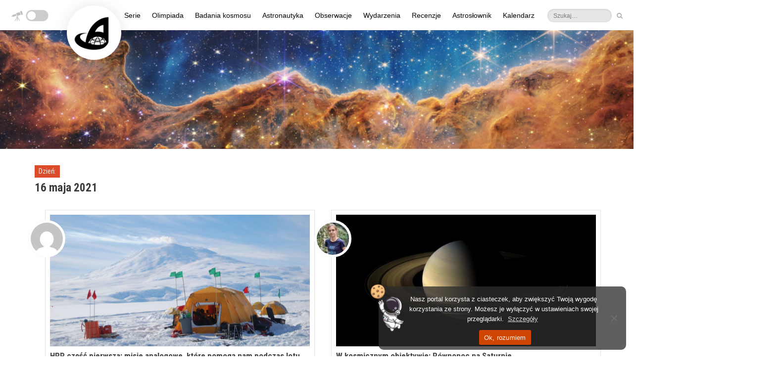

--- FILE ---
content_type: text/html; charset=UTF-8
request_url: https://astronet.pl/2021/05/16/
body_size: 43405
content:
<!DOCTYPE html><html
dir="ltr" lang="pl-PL" prefix="og: https://ogp.me/ns#" id='blog-version-1'         class=" flat-style no-image-light no-zoom-effect"
><head><meta charset="UTF-8"><meta name="viewport" content="width=device-width, initial-scale=1"><link rel="profile" href="http://gmpg.org/xfn/11"><link rel="pingback" href="https://astronet.pl/xmlrpc.php"><title>16 maja 2021 – AstroNET – Polski Portal Astronomiczny</title><style>img:is([sizes="auto" i], [sizes^="auto," i]) { contain-intrinsic-size: 3000px 1500px }</style><meta name="robots" content="noindex, max-image-preview:large" /><link rel="canonical" href="https://astronet.pl/2021/05/16/" /><meta name="generator" content="All in One SEO (AIOSEO) 4.8.4.1" /> <script type="application/ld+json" class="aioseo-schema">{"@context":"https:\/\/schema.org","@graph":[{"@type":"BreadcrumbList","@id":"https:\/\/astronet.pl\/2021\/05\/16\/#breadcrumblist","itemListElement":[{"@type":"ListItem","@id":"https:\/\/astronet.pl#listItem","position":1,"name":"Home","item":"https:\/\/astronet.pl","nextItem":{"@type":"ListItem","@id":"https:\/\/astronet.pl\/2021\/#listItem","name":2021}},{"@type":"ListItem","@id":"https:\/\/astronet.pl\/2021\/#listItem","position":2,"name":2021,"item":"https:\/\/astronet.pl\/2021\/","nextItem":{"@type":"ListItem","@id":"https:\/\/astronet.pl\/2021\/05\/#listItem","name":"05"},"previousItem":{"@type":"ListItem","@id":"https:\/\/astronet.pl#listItem","name":"Home"}},{"@type":"ListItem","@id":"https:\/\/astronet.pl\/2021\/05\/#listItem","position":3,"name":"05","item":"https:\/\/astronet.pl\/2021\/05\/","nextItem":{"@type":"ListItem","@id":"https:\/\/astronet.pl\/2021\/05\/16\/#listItem","name":"16"},"previousItem":{"@type":"ListItem","@id":"https:\/\/astronet.pl\/2021\/#listItem","name":2021}},{"@type":"ListItem","@id":"https:\/\/astronet.pl\/2021\/05\/16\/#listItem","position":4,"name":"16","previousItem":{"@type":"ListItem","@id":"https:\/\/astronet.pl\/2021\/05\/#listItem","name":"05"}}]},{"@type":"CollectionPage","@id":"https:\/\/astronet.pl\/2021\/05\/16\/#collectionpage","url":"https:\/\/astronet.pl\/2021\/05\/16\/","name":"16 maja 2021 \u2013 AstroNET \u2013 Polski Portal Astronomiczny","inLanguage":"pl-PL","isPartOf":{"@id":"https:\/\/astronet.pl\/#website"},"breadcrumb":{"@id":"https:\/\/astronet.pl\/2021\/05\/16\/#breadcrumblist"}},{"@type":"Organization","@id":"https:\/\/astronet.pl\/#organization","name":"AstroNET \u2013 Polski Portal Astronomiczny","description":"AstroNET to jeden z pierwszych astronomicznych portali w Polsce. Znajdziesz u nas artyku\u0142y popularnonaukowe, cotygodniowy przegl\u0105d nocnego nieba, kosmiczny kalendarz i wiele wi\u0119cej!","url":"https:\/\/astronet.pl\/","logo":{"@type":"ImageObject","url":"https:\/\/news.astronet.pl\/wp-content\/uploads\/2021\/01\/Sygnet_AstroNET.png","@id":"https:\/\/astronet.pl\/2021\/05\/16\/#organizationLogo"},"image":{"@id":"https:\/\/astronet.pl\/2021\/05\/16\/#organizationLogo"},"sameAs":["https:\/\/www.facebook.com\/astronetpl\/","https:\/\/twitter.com\/astronetpl","https:\/\/www.instagram.com\/astronetnews","https:\/\/pl.wikipedia.org\/wiki\/AstroNET__Polski_Portal_Astronomiczny"]},{"@type":"WebSite","@id":"https:\/\/astronet.pl\/#website","url":"https:\/\/astronet.pl\/","name":"AstroNET \u2013 Polski Portal Astronomiczny","description":"AstroNET to jeden z pierwszych astronomicznych portali w Polsce. Znajdziesz u nas artyku\u0142y popularnonaukowe, cotygodniowy przegl\u0105d nocnego nieba, kosmiczny kalendarz i wiele wi\u0119cej!","inLanguage":"pl-PL","publisher":{"@id":"https:\/\/astronet.pl\/#organization"}}]}</script> <link rel='dns-prefetch' href='//astronet.pl' /><link rel='dns-prefetch' href='//kit.fontawesome.com' /><link rel='dns-prefetch' href='//fonts.googleapis.com' /><link rel='preconnect' href='https://fonts.gstatic.com' crossorigin /><link rel="alternate" type="application/rss+xml" title="AstroNET – Polski Portal Astronomiczny &raquo; Kanał z wpisami" href="https://astronet.pl/feed/" /><link rel="alternate" type="application/rss+xml" title="AstroNET – Polski Portal Astronomiczny &raquo; Kanał z komentarzami" href="https://astronet.pl/comments/feed/" /><style id="content-control-block-styles">@media (max-width: 640px) {
	.cc-hide-on-mobile {
		display: none !important;
	}
}
@media (min-width: 641px) and (max-width: 920px) {
	.cc-hide-on-tablet {
		display: none !important;
	}
}
@media (min-width: 921px) and (max-width: 1440px) {
	.cc-hide-on-desktop {
		display: none !important;
	}
}</style><link rel='stylesheet' id='wp-quicklatex-format-css' href='https://astronet.pl/wp-content/plugins/wp-quicklatex/css/quicklatex-format.css?ver=6.7.4' type='text/css' media='all' /><link rel='stylesheet' id='content-control-block-styles-css' href='https://astronet.pl/wp-content/plugins/content-control/dist/style-block-editor.css?ver=2.6.5' type='text/css' media='all' /><style id='font-awesome-svg-styles-default-inline-css' type='text/css'>.svg-inline--fa {
  display: inline-block;
  height: 1em;
  overflow: visible;
  vertical-align: -.125em;
}</style><link rel='stylesheet' id='font-awesome-svg-styles-css' href='https://astronet.pl/wp-content/uploads/font-awesome/v6.7.1/css/svg-with-js.css' type='text/css' media='all' /><style id='font-awesome-svg-styles-inline-css' type='text/css'>.wp-block-font-awesome-icon svg::before,
   .wp-rich-text-font-awesome-icon svg::before {content: unset;}</style><link rel='stylesheet' id='cookie-notice-front-css' href='https://astronet.pl/wp-content/plugins/cookie-notice/css/front.min.css?ver=2.5.7' type='text/css' media='all' /><link rel='stylesheet' id='media-credit-css' href='https://astronet.pl/wp-content/plugins/media-credit/public/css/media-credit.min.css?ver=4.3.0' type='text/css' media='all' /><link rel='stylesheet' id='bwg_fonts-css' href='https://astronet.pl/wp-content/plugins/photo-gallery/css/bwg-fonts/fonts.css?ver=0.0.1' type='text/css' media='all' /><link rel='stylesheet' id='sumoselect-css' href='https://astronet.pl/wp-content/plugins/photo-gallery/css/sumoselect.min.css?ver=3.4.6' type='text/css' media='all' /><link rel='stylesheet' id='mCustomScrollbar-css' href='https://astronet.pl/wp-content/plugins/photo-gallery/css/jquery.mCustomScrollbar.min.css?ver=3.1.5' type='text/css' media='all' /><link rel='stylesheet' id='bwg_googlefonts-css' href='https://fonts.googleapis.com/css?family=Ubuntu&#038;subset=greek,latin,greek-ext,vietnamese,cyrillic-ext,latin-ext,cyrillic' type='text/css' media='all' /><link rel='stylesheet' id='bwg_frontend-css' href='https://astronet.pl/wp-content/plugins/photo-gallery/css/styles.min.css?ver=1.8.35' type='text/css' media='all' /><link rel='stylesheet' id='preloader-plus-css' href='https://astronet.pl/wp-content/plugins/preloader-plus/assets/css/preloader-plus.min.css?ver=2.2.1' type='text/css' media='all' /><style id='preloader-plus-inline-css' type='text/css'>.preloader-plus {background-color: #303030; }body.complete > *:not(.preloader-plus),.preloader-plus {transition-duration: 1000ms,1000ms,0s; }.preloader-plus * {color: #f64e30; }.preloader-plus.complete {opacity: 0; transform:  scale(1); transition-delay: 0s,0s,1000ms; }.preloader-plus .preloader-site-title {font-weight: bold; font-size: 20px; text-transform: none; }.preloader-plus #preloader-counter {font-weight: bold; font-size: 24px; }.preloader-plus .preloader-plus-custom-content {font-weight: bold; font-size: 24px; text-transform: none; }.preloader-plus-default-icons {width: 137px; height: 137px; }.preloader-plus .preloader-custom-img {animation: preloader-none 1500ms linear infinite; width: 85px; }.preloader-plus .prog-bar {height: 5px; background-color: #f64e30; }.preloader-plus .prog-bar-bg {height: 5px; background-color: #703b28; }.preloader-plus .prog-bar-wrapper {top: 0; padding-top: 0; width: 20%; }</style><link rel='stylesheet' id='source-affix-plugin-styles-css' href='https://astronet.pl/wp-content/plugins/source-affix/assets/css/public.min.css?ver=2.0.5' type='text/css' media='all' /><link rel='stylesheet' id='warta-style-css' href='https://astronet.pl/wp-content/themes/warta/css/style.min.css?ver=1662632017' type='text/css' media='all' /><link rel='stylesheet' id='dashicons-css' href='https://astronet.pl/wp-includes/css/dashicons.min.css?ver=6.7.4' type='text/css' media='all' /><link rel='stylesheet' id='my-calendar-lists-css' href='https://astronet.pl/wp-content/plugins/my-calendar/css/list-presets.css?ver=3.6.17' type='text/css' media='all' /><link rel='stylesheet' id='my-calendar-reset-css' href='https://astronet.pl/wp-content/plugins/my-calendar/css/reset.css?ver=3.6.17' type='text/css' media='all' /><style id='my-calendar-reset-inline-css' type='text/css'>/* Styles by My Calendar - Joe Dolson https://www.joedolson.com/ */

.my-calendar-modal .event-title svg { background-color: #243f82; padding: 3px; }
.mc-main .mc_general .event-title, .mc-main .mc_general .event-title a { background: #243f82 !important; color: #ffffff !important; }
.mc-main .mc_general .event-title button { background: #243f82 !important; color: #ffffff !important; }
.mc-main .mc_general .event-title a:hover, .mc-main .mc_general .event-title a:focus { background: #000c4f !important;}
.mc-main .mc_general .event-title button:hover, .mc-main .mc_general .event-title button:focus { background: #000c4f !important;}
.mc-main, .mc-event, .my-calendar-modal, .my-calendar-modal-overlay, .mc-event-list {--close-button: #b32d2e; --search-highlight-bg: #f5e6ab; --navbar-background: transparent; --nav-button-bg: #fff; --nav-button-color: #313233; --nav-button-border: #313233; --nav-input-border: #313233; --nav-input-background: #fff; --nav-input-color: #313233; --grid-cell-border: #0000001f; --grid-header-border: #313233; --grid-header-color: #313233; --grid-weekend-color: #313233; --grid-header-bg: transparent; --grid-weekend-bg: transparent; --grid-cell-background: transparent; --current-day-border: #313233; --current-day-color: #313233; --current-day-bg: transparent; --date-has-events-bg: #313233; --date-has-events-color: #f6f7f7; --primary-dark: #313233; --primary-light: #f6f7f7; --secondary-light: #fff; --secondary-dark: #000; --highlight-dark: #646970; --highlight-light: #f0f0f1; --calendar-heading: clamp( 1.125rem, 24px, 2.5rem ); --event-title: clamp( 1.25rem, 24px, 2.5rem ); --grid-date: 16px; --grid-date-heading: clamp( .75rem, 16px, 1.5rem ); --modal-title: 1.5rem; --navigation-controls: clamp( .75rem, 16px, 1.5rem ); --card-heading: 1.125rem; --list-date: 1.25rem; --author-card: clamp( .75rem, 14px, 1.5rem); --single-event-title: clamp( 1.25rem, 24px, 2.5rem ); --mini-time-text: clamp( .75rem, 14px 1.25rem ); --list-event-date: 1.25rem; --list-event-title: 1.2rem; --grid-max-width: 1260px; --list-preset-border-color: #000000; --list-preset-stripe-background: rgba( 0,0,0,.04 ); --list-preset-date-badge-background: #000; --list-preset-date-badge-color: #fff; --list-preset-background: transparent; --category-mc_general: #243f82; }</style><link rel="preload" as="style" href="https://fonts.googleapis.com/css?family=Roboto%20Condensed:300,400,700,300italic,400italic,700italic&#038;display=swap&#038;ver=1768146782" /><link rel="stylesheet" href="https://fonts.googleapis.com/css?family=Roboto%20Condensed:300,400,700,300italic,400italic,700italic&#038;display=swap&#038;ver=1768146782" media="print" onload="this.media='all'"><noscript><link rel="stylesheet" href="https://fonts.googleapis.com/css?family=Roboto%20Condensed:300,400,700,300italic,400italic,700italic&#038;display=swap&#038;ver=1768146782" /></noscript><script type="text/javascript" id="cookie-notice-front-js-before" src="[data-uri]" defer></script> <script type="text/javascript" src="https://astronet.pl/wp-includes/js/jquery/jquery.min.js?ver=3.7.1" id="jquery-core-js"></script> <script type="text/javascript" id="bwg_frontend-js-extra" src="[data-uri]" defer></script> <script type="text/javascript" id="preloader-plus-js-extra" src="[data-uri]" defer></script> <script defer crossorigin="anonymous" type="text/javascript" src="https://kit.fontawesome.com/46acac95aa.js" id="font-awesome-official-js"></script> <link rel="https://api.w.org/" href="https://astronet.pl/wp-json/" /><link rel="EditURI" type="application/rsd+xml" title="RSD" href="https://astronet.pl/xmlrpc.php?rsd" /><meta name="generator" content="WordPress 6.7.4" /><meta name="generator" content="Redux 4.5.7" /> <script type="text/javascript" src="[data-uri]" defer></script>  <script src="https://www.googletagmanager.com/gtag/js?id=G-C4X4J2VEKT" defer data-deferred="1"></script> <script src="[data-uri]" defer></script> <meta name="generator" content="Elementor 3.25.10; features: additional_custom_breakpoints, e_optimized_control_loading; settings: css_print_method-external, google_font-enabled, font_display-auto"><meta name="onesignal" content="wordpress-plugin"/> <script src="[data-uri]" defer></script> <style>.e-con.e-parent:nth-of-type(n+4):not(.e-lazyloaded):not(.e-no-lazyload),
				.e-con.e-parent:nth-of-type(n+4):not(.e-lazyloaded):not(.e-no-lazyload) * {
					background-image: none !important;
				}
				@media screen and (max-height: 1024px) {
					.e-con.e-parent:nth-of-type(n+3):not(.e-lazyloaded):not(.e-no-lazyload),
					.e-con.e-parent:nth-of-type(n+3):not(.e-lazyloaded):not(.e-no-lazyload) * {
						background-image: none !important;
					}
				}
				@media screen and (max-height: 640px) {
					.e-con.e-parent:nth-of-type(n+2):not(.e-lazyloaded):not(.e-no-lazyload),
					.e-con.e-parent:nth-of-type(n+2):not(.e-lazyloaded):not(.e-no-lazyload) * {
						background-image: none !important;
					}
				}</style>
<!--[if lt IE 9]><link href="https://astronet.pl/wp-content/themes/warta/css/ie8.css" rel="stylesheet"> <script src="https://oss.maxcdn.com/html5shiv/3.7.2/html5shiv.min.js"></script> <script src="https://oss.maxcdn.com/respond/1.4.2/respond.min.js"></script> <script src="https://astronet.pl/wp-content/themes/warta/js/ie8.js"></script> <![endif]--><style>#title { 
                                background-image: url('https://astronet.pl/wp-content/uploads/2022/07/1111111main_image_star-forming_region_carina_nircam_final-5mb-730x252.jpg');
                                height          : 252px; 
                        }

                        @media( min-width: 731px ) {
                                #title { 
                                        background-image: url('https://astronet.pl/wp-content/uploads/2022/07/1111111main_image_star-forming_region_carina_nircam_final-5mb-1366x471.jpg');
                                        height          : 471px;
                                }
                        }

                        @media( min-width: 1367px ) { 
                                #title { 
                                        background-image: url('https://astronet.pl/wp-content/uploads/2022/07/1111111main_image_star-forming_region_carina_nircam_final-5mb.jpg');
                                        height          : 702px; 
                                }
                        }</style><link rel="icon" href="https://astronet.pl/wp-content/uploads/2021/05/cropped-Sygnet_AstroNETu-32x32.png" sizes="32x32" /><link rel="icon" href="https://astronet.pl/wp-content/uploads/2021/05/cropped-Sygnet_AstroNETu-192x192.png" sizes="192x192" /><link rel="apple-touch-icon" href="https://astronet.pl/wp-content/uploads/2021/05/cropped-Sygnet_AstroNETu-180x180.png" /><meta name="msapplication-TileImage" content="https://astronet.pl/wp-content/uploads/2021/05/cropped-Sygnet_AstroNETu-270x270.png" /><style type="text/css" id="wp-custom-css">#spider_popup_overlay_1,#tryb_nocny_napis{opacity:0!important}a[class="ai1ec-date-title ai1ec-load-view"],div[class=ai1ec-date]{pointer-events:none}#adminbarsearch,#blog-detail .related-posts i[class="fa fa-clock-o"],#blog-version-2 #main-content .article-medium .footer,#warta_articles-19,#warta_articles-19 .article-medium p:nth-child(n+5),#warta_articles-19 .entry-content,#warta_articles-19 .post-meta,#warta_articles-19 hr,.article-large .footer,.astromode .bwg_thumbnail.bwg_container .search_line .search-txt,.caret,.category-slownik .post-meta .author a::before,.category-slownik .simplesocialbuttons,.kategoriaslownik .related-posts,.kategoriaslownik.single-post #warta_articles-19,.page-id-313590 .title-container h1,.page-id-316548 aside[id=sidebar-content] section:nth-child(2),.widget.related-posts,a[class^=ai1ec-tag] i,a[id=cn-close-notice],body.archive .author-info header,body.archive .author-info span.name,body[class*=home] div.article-tiny:nth-child(7),body[class*=home] div.col-sm-6 hr:nth-child(6),body[class*=page-id-284705] a[class=post-edit-link],body[class*=page-id-284705] a[id=ai1ec-view-oneday],body[class*=page-id-284705] a[id=ai1ec-view-week],body[class*=page-id-284705] aside[id=sidebar-content],body[class*=single-ai1ec_event] article a[title="Edytuj post"],body[class*=single-ai1ec_event] article i[class="fa fa-clock-o"],body[class*=single-ai1ec_event] article i[class="fa fa-user"],body[class*=single-ai1ec_event] article time,body[class*=single-ai1ec_event] articlea[rel=author],body[class*=single-ai1ec_event] div[class="ai1ec-recurrence ai1ec-btn-group"],body[class*=single-post] article a[title="Edytuj post"],body[class*=single-post] article i[class*="fa fa-"],body[class*=single-post] article i[class="fa fa-clock-o"],body[class^=archive] article a[title*="Edytuj post"],body[class^=archive] article p[class="post-meta entry-meta "] i,body[class^=archive] main[class=col-md-8] h3,body[class^=archive] p[class=secondary],body[class^=error404] div[class=title-container] p[class=secondary],body[class^=home] img[src="https://astronet.pl/wp-content/themes/warta/img/shadow.png"],body[class^=page-template] a[title="Edytuj post"],body[class^=privacy-policy] a[title="Edytuj post"],body[class^=search] article :nth-child(6),body[class^=search] article a[title*="Edytuj post"],body[class^=search] article p[class="post-meta entry-meta "] i,body[class^=search] p[class=secondary],div[class="ai1ec-btn-group ai1ec-btn-group-xs"],div[class=ai1ec-event-toggle],div[id=respond],li#wp-admin-bar-aioseo-main,li#wp-admin-bar-comments,li#wp-admin-bar-litespeed-menu,li#wp-admin-bar-monsterinsights_frontend_button,li#wp-admin-bar-updates,li#wp-admin-bar-warta-options,li#wp-admin-bar-wp-logo,nav[class="navigation post-navigation"]{display:none}article{font-size:14.3px}.wp-caption-text{font-size:13px}article .media-credit a{font-family:"Roboto Condensed",Arial!important}body[class*=single-post] .entry-content h1,body[class*=single-post] .entry-content h2,body[class*=single-post] .entry-content h3,body[class*=single-post] .entry-content h4,body[class*=single-post] .entry-content h5,body[class*=single-post] .sa-source-wrapper *,bodybody[class*=single-post] .entry-content h6{font-family:"Roboto Condensed"!important}body[class^=home] #content .container{margin-top:-5px;margin-bottom:-15px}@media (max-width:992px){body[class^=home] #content .container{margin-top:-20px}}@media (max-device-width:730px){body[class^=home] #content .container{margin-top:-50px}}.astromode .elementor-page-326384 .ai1ec-date,.astromode main .icons *,.bwg_ctrl_btn_container,.page-id-325207 .title-container h1.primary,body[class^=home] .carousel .carousel-control span{background:0 0!important}.ai1ec-date-title,.astromode article a[title="Pokaż wszystkie posty Redakcja AstroNETu"] img,.navbar-brand,body[class*=page-id-284705] div[style="color: #e74c3c !important;"]{background:#fff!important}@media (min-width:1200px){.navbar-brand{-webkit-box-shadow:0 0 40px rgb(0 0 0 / .08);box-shadow:0 0 40px rgb(0 0 0 / .08);height:110px;width:110px;margin:-50px;padding:13px 13px 11px 10px;border-radius:1000px;-webkit-transform:translate(65px,60px);transform:translate(65px,60px);-webkit-transition:.3s;transition:.3s;z-index:1}.navbar-brand:hover{-webkit-box-shadow:0 0 40px rgb(0 0 0 / .22);box-shadow:0 0 40px rgb(0 0 0 / .22);-webkit-transform:translate(65px,60px) scale(1.01);transform:translate(65px,60px) scale(1.01)}.navbar-default .navbar-nav{position:absolute;right:calc(53% - 490px)}}@media (min-width:1340px){.navbar-brand{-webkit-box-shadow:0 0 40px rgb(0 0 0 / .08);box-shadow:0 0 40px rgb(0 0 0 / .08);height:130px;width:130px;margin:-50px;padding:13px 13px 11px 10px;border-radius:1000px;-webkit-transform:translate(-10px,70px);transform:translate(-10px,70px);-webkit-transition:.3s;transition:.3s;z-index:1}.navbar-brand:hover{-webkit-box-shadow:0 0 40px rgb(0 0 0 / .22);box-shadow:0 0 40px rgb(0 0 0 / .22);-webkit-transform:translate(-10px,70px) scale(1.01);transform:translate(-10px,70px) scale(1.01)}#menu-menu-glowne{transform:translatex(30px)}}.navbar-default .navbar-nav li[class*=menu-item] a{color:#000!important}.astromode .navbar-default .navbar-nav li[class*=menu-item] a{color:#fff5f5!important}.astromode,.astromode #main-nav{background-color:#333}.navbar-default .navbar-nav>li>a{padding-left:12px!important;padding-right:12px!important;color:#484848;background:0 0!important}.astromode .simplesocialbuttons button:hover,.navbar-default .navbar-nav .active>a,.navbar-default .navbar-nav .active>a:after,.navbar-default .navbar-nav>li>a:hover:after,a[class="ai1ec-date-title ai1ec-load-view"]:hover,div[class=cookie-notice-container] span[id=cn-notice-buttons] a:hover,div[class=cookie-notice-container] span[id=cn-notice-text] a:hover{opacity:1}.navbar-default .navbar-nav>li>a:after{content:'';padding:0;position:absolute;opacity:.9;background-color:#dc4c2b;-webkit-transition:.2s;transition:.2s}@media (min-width:992px){body{margin-top:-18px;position:relative;top:20px}.navbar-default .navbar-nav .active>a:after,.navbar-default .navbar-nav>li>a:hover:after{padding:0 50%;left:0}.navbar-default .navbar-nav>li>a:after{bottom:0;left:50%;height:3px}div[class="col-sm-6 article-medium"] p,div[class=article-medium] p,div[class=carousel-inner] p,p[class="post-meta entry-meta "]{margin-right:5px}#cookie-notice{margin:13px 15px;border-radius:10px;min-width:300px!important;max-width:500px!important;right:0;left:auto}#cn-notice-text{padding:6px 0}}.navbar-default .navbar-toggle{-webkit-transition:.2s;transition:.2s}.navbar-default .navbar-toggle .icon-bar{background:#bbb;-webkit-transition:99s;transition:99s}.navbar-default #main-nav .navbar-header .navbar-toggle:hover{background:#ddd}.dropdown-menu{left:0!important;right:auto!important;-webkit-box-shadow:0 20px 20px rgb(0 0 0 / .05)!important;box-shadow:0 20px 20px rgb(0 0 0 / .05)!important;border:0!important}.dropdown-menu li:first-child{display:none;margin-top:-5px!important}.dropdown-menu li a{background:0 0!important;padding:11px 25px 3px 20px!important}.dropdown-menu li a:hover:after{padding:0 50%;left:0;opacity:1}.dropdown-menu li a:after{content:'';padding:0;position:absolute;-webkit-transform:translatey(27px);transform:translatey(27px);left:50%;height:2px!important;opacity:.9!important;background-color:#dc4c2b;-webkit-transition:.25s;transition:.25s}@media (max-width:1199px){.astromode .navbar-brand,.dropdown-menu li a{background:0 0!important}.navbar-brand{padding:4px}.navbar-default .navbar-nav{margin-top:10px}.dropdown-menu li:first-child{margin-top:-10px!important}.dropdown-menu li a{padding:16px 25px 2px 20px!important}.dropdown-menu li a:after{-webkit-transform:translatey(25px);transform:translatey(25px)}}.tags,div[class^=ai1ec-field-value],div[id=footer-bottom] div{display:-webkit-box;display:-ms-flexbox}@media (max-width:827px){.navbar-default #main-nav{position:fixed;width:100%;top:0}#title{margin-top:0!important}}nav[class="navbar navbar-inverse hidden-xs hidden-sm"]{background:0 0;position:absolute;top:-35px}@media (max-width:1380px){nav[class="navbar navbar-inverse hidden-xs hidden-sm"]{right:50px}}#top-nav .navbar-form button,#top-nav .navbar-form input,.navbar .navbar-nav>li>a{border:0;-webkit-transition:.2s;transition:.2s}#top-nav li>a>i,.navbar .navbar-nav>li>a[title=RSS]>i{-webkit-transition:background 400s,opacity .3s!important;transition:background 400s,opacity .3s!important}#ai1ec_agenda_widget-3 .ai1ec-date,#top-nav li>a,.navbar .navbar-nav>li>a[title=RSS]{background:0 0}#top-nav li>a:hover,.navbar .navbar-nav>li>a[title=RSS]:hover{-webkit-transform:translatey(-2px);transform:translatey(-2px)}nav[id=top-nav]>div>div>ul>li>a{margin:0 4px}#top-nav .navbar-form button:hover{background:0 0;-webkit-transform:translatey(-1px);transform:translatey(-1px)}#top-nav .navbar-form input[type=search],#top-nav .navbar-form input[type=text]{-webkit-transition:.7s .15s;transition:.7s .15s;height:27px;width:90px;border-radius:30px;-webkit-transform:translate(2px,2px);transform:translate(2px,2px);background:rgb(220 220 220 / .7);color:#333;font-size:12px}#top-nav .navbar-form input[type=search]:focus,#top-nav .navbar-form input[type=search]:hover,#top-nav .navbar-form input[type=text]:focus,#top-nav .navbar-form input[type=text]:hover{background:rgb(220 220 220 / .8);width:120px}a[href="https://astronet.pl/wp-admin/nav-menus.php"]{-webkit-transform:scale(0);transform:scale(0)}#top-nav{position:relative!important;right:-80vw;top:100px!important;z-index:66!important;width:20vw;margin-top:-49px;margin-left:300px}@media (min-width:1381px){nav[class="navbar navbar-inverse hidden-xs hidden-sm"]{-webkit-transform:translatex(90px);transform:translatex(90px)}#top-nav{right:-72vw}}@media (min-width:1270px){#top-nav{top:45px!important}}form[class="navbar-form navbar-right"]{position:absolute;right:10px}body{overflow-y:overlay;overflow-x:hidden;color:#4b4b4b}::-webkit-scrollbar{width:12px;margin-right:5px}::-webkit-scrollbar-thumb{background:rgb(90 90 90 / .35);border-radius:100px;-webkit-transition:1s;transition:1s}::-webkit-scrollbar-thumb:hover{background:rgb(90 90 90 / .45)}body[class*=single-] article h5,div[class*=article-medium] h3{font-size:17px}div[class*=article-tiny] h4{font-size:15px}div[class=articles-v2] a[class=control]{position:absolute;left:14px;width:220px;background:#fff!important;opacity:0;-webkit-transition:.3s;transition:.3s}div[class=articles-v3] a[class=control]{position:absolute;left:14px;width:200px;background:#fff!important;opacity:0;-webkit-transition:.3s;transition:.3s}div[class=articles-v2] a[class=control]:hover,div[class=articles-v3] a[class=control]:hover{opacity:.15}.widget header h2,.widget header h4{color:#fff!important;background:#3f3f3f;font-size:16px;padding:0 10px;margin-bottom:-1px;float:left;line-height:30px}article p[class=wp-caption-text],article[class^="article-large post"] p,div#footer-bottom,div[class="col-sm-6 article-medium"] p,div[class=article-medium] p,div[class=carousel-inner] p,div[class=content] p,p[class=secondary]{text-align:justify}div[class="col-sm-6 article-medium"] p,div[class=article-medium] p,div[class=carousel-inner] p,p[class="post-meta entry-meta "]{font-size:12.8px;margin-top:-2px}.carousel .carousel-caption p{font-size:14.5px}figure[class=image-holder] img[height="53"]{min-width:145px;-webkit-transform:translate(-25px,-40px);transform:translate(-25px,-40px)}div#title{max-height:320px!important;background-size:cover}div[class=title-container]>p[class=secondary]{font-size:0px!important}#title .container .title-container .secondary a:hover{color:#fff;background:#dc4c2b}body[class*=single-ai1ec_event] #main-nav,body[class*=single-post] #main-nav,body[class^=archive] #main-nav,body[class^=page-template] #main-nav,body[class^=privacy-policy] #main-nav,body[class^=search] #main-nav{z-index:3}body[class*=single-ai1ec_event] div[id=title],body[class*=single-post] div[id=title],body[class^=archive] div[id=title],body[class^=page-template] div[id=title],body[class^=privacy-policy] div[id=title],body[class^=search] div[id=title]{z-index:2}body[class*=single-ai1ec_event] #title,body[class*=single-post] #title,body[class^=archive] #title,body[class^=page-template] #title,body[class^=privacy-policy] #title,body[class^=search] #title{overflow:visible}.astromode .ai1ec-popover .ai1ec-arrow,.messiery>div:hover>p,body[class*=single-ai1ec_event] article hr:nth-child(2),body[class*=single-post] article hr:nth-child(2){opacity:0}body[class*=single-post] article p[class="post-meta entry-meta "]{text-align:right;margin-top:56px}body[class*=single-ai1ec_event] div[class=title-container],body[class*=single-post] div[class=title-container]{-webkit-transform:translatey(120px);transform:translatey(120px);max-width:720px}#title .container .title-container .secondary{color:#555;-webkit-transition:.2s;transition:.2s;padding:4px 5px;margin-top:-45px;-webkit-transform:translate(-5px,43px);transform:translate(-5px,43px);background:0 0}#title .container .title-container .secondary a{background:#dc4c2b;-webkit-transition:.2s;transition:.2s;padding:5px;font-size:14px;margin-right:7px;font-family:"Roboto Condensed","Arial Narrow",Arial,sans-serif}body[class*=single-ai1ec_event] #title .container .title-container .primary,body[class*=single-post] #title .container .title-container .primary{font-size:25.3px;color:#3c3c3c;margin-left:-10px;background:#fff}body[class*=single-post] article .post-meta a{font-size:14px}body[class*=single-post] article .post-meta a[rel=author]::before,body[class*=single-post] article .post-meta a[title*="odsłon"]::before{content:"•";margin-right:5px;color:#aaa}body.archive.author main,body[class*=single-post] div[id=content] div[class=container]{margin-top:0}@media (max-width:350px){#title .container .title-container .secondary a{font-size:13px}}@media (max-width:320px){#title .container .title-container .secondary a{font-size:12px}}@media (max-width:302px){#title .container .title-container .secondary a{font-size:11px}}body[class*=single-ai1ec_event] article p[class="post-meta entry-meta "]{text-align:left;margin-top:51px}body[class*=single-ai1ec_event] article .post-meta a{font-size:14px;margin-left:-2px}body[class*=single-ai1ec_event] article p[class="post-meta entry-meta "] a:nth-child(n+3)::before{content:"•";margin:0 2px 0 1px;color:#aaa}body[class^=page-template] main[id=main-content],body[class^=privacy-policy] main[id=main-content]{margin-top:45px}body[class^=page-template] div[class=title-container],body[class^=privacy-policy] div[class=title-container]{-webkit-transform:translatey(100px);transform:translatey(100px);max-width:720px}body[class^=page-template] #title .container .title-container .primary,body[class^=privacy-policy] #title .container .title-container .primary{font-size:29px;color:#3c3c3c;margin-left:-10px;background:#fff}body[class*=single-] article h6,body[class^=page-template] table h5,body[class^=privacy-policy] table h5{font-size:16px}body[class^=page-template] div[class=table-responsive],body[class^=privacy-policy] div[class=table-responsive]{margin-bottom:45px}body[class^=archive] article p[class="post-meta entry-meta "],body[class^=search] article p[class="post-meta entry-meta "]{margin-bottom:40px!important}body[class^=archive] article p[class="post-meta entry-meta "] a,body[class^=search] article p[class="post-meta entry-meta "] a{font-size:14.4px;color:#777}@media (max-width:350px){body[class^=archive] article p[class="post-meta entry-meta "] a,body[class^=search] article p[class="post-meta entry-meta "] a{font-size:12.5px}body[class^=archive] article p[class="post-meta entry-meta "] a:nth-child(n+2)::before,body[class^=search] article p[class="post-meta entry-meta "] a:nth-child(n+2)::before{margin:0 2px 0 -1px!important}}body[class^=archive] article p[class="post-meta entry-meta "] a:nth-child(n+2)::before,body[class^=search] article p[class="post-meta entry-meta "] a:nth-child(n+2)::before{content:"•";margin:0 3px 0 1px;color:#777}div[class=icons]{-webkit-transform:scale(1)!important;transform:scale(1)!important}div[class=icons]:hover{-webkit-transform:scale(1.1)!important;transform:scale(1.1)!important}body[class^=archive] article>p,body[class^=search] article>p{margin-top:12px!important;margin-bottom:5px!important;padding:0 14px 10px 11px;background:#fff;border:1px solid #e4e4e4;border-top:0;font-size:13px;line-height:140%}body[class^=search] article>div[class="timely ai1ec-excerpt"]{margin:25px 0 5px!important;padding-left:10px;padding-bottom:25px;background:#fff;border:1px solid #e4e4e4;border-top:0;font-size:13px;line-height:140%}body[class^=search] article>div[class="timely ai1ec-excerpt"] [class=ai1ec-location]{-webkit-transform:translatey(15px);transform:translatey(15px)}body[class^=archive] article>p[class],body[class^=search] article>p[class]{margin-top:0!important;margin-bottom:0!important;padding:0;background:0 0;border:0}body[class^=archive] article div,body[class^=search] article div{margin-bottom:-55px!important}body[class^=archive] article div[class=content]>p,body[class^=search] article div[class=content]>p{padding:0 10px;color:#414141}#blog-detail .related-posts .article-small a,body[class^=archive] article h4 a,body[class^=search] article h4 a{color:#414141}body[class^=archive] article .post-meta a,body[class^=search] article .post-meta a{color:#414141;-webkit-transition:.4s;transition:.4s}#ai1ec_agenda_widget-3 .ai1ec-event-time,.source a:hover,a:not([rel="category tag"],[rel=tag]),body[class*=single-post] article p[style*="margin-top: -43px;"] a:hover,body[class*=single-post] article p[style*="margin-top:-43px;"] a:hover,body[class^=archive] article .post-meta a:hover,body[class^=search] article .post-meta a:hover,span[class=media-credit] a:hover{color:#dc4c2b}body[class^=archive] div[class=title-container] h1,body[class^=search] div[class=title-container] h1{margin:0}body[class^=archive] main[id=main-content],body[class^=search] main[id=main-content]{margin-top:78px}body[class^=archive] div[class=title-container],body[class^=search] div[class=title-container]{-webkit-transform:translatey(120px);transform:translatey(120px);max-width:720px;display:-webkit-box;display:-ms-flexbox;display:flex;-ms-flex-wrap:wrap;flex-wrap:wrap;border-bottom:1px solid #e5e5e5}body[class^=archive] #title .container .title-container .primary,body[class^=search] #title .container .title-container .primary{font-size:23px;color:#3c3c3c;margin-top:3px;margin-left:-10px;background:#fff}body[class^=archive] #title .container .title-container .secondary,body[class^=search] #title .container .title-container .secondary{background:#dc4c2b;margin-left:0;-webkit-transition:.2s;transition:.2s;padding:5px 8px;font-size:15px;font-weight:400;margin-right:900px;font-family:"Roboto Condensed","Arial Narrow",Arial,sans-serif;-webkit-transform:translatey(7px);transform:translatey(7px)}body[class^=search] #title .container .title-container .secondary{width:168px}@media (min-width:1500px){body[class*=single-ai1ec_event] div[class=title-container],body[class*=single-post] div[class=title-container],body[class^=archive] div[class=title-container],body[class^=page-template] div[class=title-container],body[class^=privacy-policy] div[class=title-container],body[class^=search] div[class=title-container]{max-width:769px}.container,footer .container{width:1200px!important}#sidebar-content{width:390px!important}}@media (min-width:992px) and (max-width:1199px){.navbar-default .navbar-nav li[class*=menu-item]{margin:-7px -2px 0!important}.navbar-default .navbar-nav li[class*=menu-item] a{font-size:104%!important}body[class*=single-ai1ec_event] div[class=title-container],body[class*=single-post] div[class=title-container],body[class^=archive] div[class=title-container],body[class^=page-template] div[class=title-container],body[class^=privacy-policy] div[class=title-container],body[class^=search] div[class=title-container]{max-width:616px}body[class*=single-ai1ec_event] #title .container .title-container .primary,body[class*=single-post] #title .container .title-container .primary,body[class^=archive] #title .container .title-container .primary,body[class^=search] #title .container .title-container .primary{font-size:23px}body[class*=single-ai1ec_event] article .post-meta a,body[class*=single-post] article .post-meta a{font-size:14px}body[class^=page-template] #title .container .title-container .primary,body[class^=privacy-policy] #title .container .title-container .primary{font-size:27px}}@media (max-width:991px){.navbar-default .navbar-nav>li>a{opacity:.95}.navbar-default .navbar-nav>li>a:hover{opacity:1}.navbar-default .navbar-nav .active>a:after,.navbar-default .navbar-nav>li>a:hover:after{padding:15px 0;top:0}.navbar-default .navbar-nav>li>a:after{top:8px;left:0;width:2px}.dropdown-menu li a{padding-left:28px!important;padding-top:8px!important;opacity:.95}.dropdown-menu li a:after,body aside[id=sidebar-content]{display:none}div#title{max-height:280px!important}body[class*=single-ai1ec_event] div[class=title-container],body[class*=single-post] div[class=title-container]{-webkit-transform:translatey(100px);transform:translatey(100px)}body[class*=single-ai1ec_event] article .post-meta a,body[class*=single-post] article .post-meta a{font-size:13.5px}body[class*=single-ai1ec_event] #title .container .title-container .primary,body[class*=single-post] #title .container .title-container .primary{font-size:23px}#title .container .title-container .secondary{padding:7px 7px 6px;font-size:13.5px}body[class*=single-post] article p[class="post-meta entry-meta "]{margin-top:37px}body[class*=single-ai1ec_event] article p[class="post-meta entry-meta "]{margin-top:30px}body[class^=page-template] #title .container .title-container .primary,body[class^=privacy-policy] #title .container .title-container .primary{font-size:26px}body[class^=archive] #title .container .title-container .primary,body[class^=search] #title .container .title-container .primary{font-size:21px}body[class*=home] aside[id=sidebar-content]{display:block}}@media (max-width:750px){body[class*=single-ai1ec_event] div[class=title-container],body[class*=single-post] div[class=title-container],body[class^=page-template] div[class=title-container],body[class^=privacy-policy] div[class=title-container]{-webkit-transform:translatey(90px);transform:translatey(90px)}body[class*=single-ai1ec_event] #title .container .title-container .primary,body[class*=single-post] #title .container .title-container .primary,body[class^=archive] #title .container .title-container .primary,body[class^=page-template] #title .container .title-container .primary,body[class^=privacy-policy] #title .container .title-container .primary,body[class^=search] #title .container .title-container .primary{background:#fff;padding-right:20px;padding-left:15px;padding-top:13px;width:100vw;margin-left:-15px}body[class*=single-post] article p[class="post-meta entry-meta "]{margin-top:31px;text-align:left;-webkit-transform:translatex(0);transform:translatex(0)}body[class*=single-ai1ec_event] div[id=content] div[class=container],body[class*=single-post] div[id=content] div[class=container]{margin-top:24px}body[class*=single-ai1ec_event] article p[class="post-meta entry-meta "]{margin-top:-19px;-webkit-transform:translatex(0);transform:translatex(0)}body[class^=page-template] main[id=main-content],body[class^=privacy-policy] main[id=main-content]{margin-top:32px}body[class^=archive] article>p,body[class^=search] article>p{padding-top:5px;font-size:13.5px}body[class^=archive] div[class=title-container],body[class^=search] div[class=title-container]{-webkit-transform:translatey(106px);transform:translatey(106px)}body[class^=archive] #title .container .title-container .secondary,body[class^=search] #title .container .title-container .secondary{margin-right:0;margin-left:0;-webkit-transform:translatey(11px);transform:translatey(11px)}body[class^=archive] main[id=main-content],body[class^=search] main[id=main-content]{margin-top:55px}}@media (max-width:599px){body[class^=archive] div[class=title-container],body[class^=search] div[class=title-container]{-webkit-transform:translatey(105px);transform:translatey(105px)}body[class^=archive] #title .container .title-container .primary,body[class^=search] #title .container .title-container .primary{font-size:20px}body[class^=archive] main[id=main-content],body[class^=search] main[id=main-content]{margin-top:50px}body[class^=archive] #title .container .title-container .secondary,body[class^=search] #title .container .title-container .secondary{font-size:15px}}@media (max-width:450px){body[class^=archive] div[class=title-container],body[class^=search] div[class=title-container]{-webkit-transform:translatey(104px);transform:translatey(104px)}body[class^=archive] #title .container .title-container .primary,body[class^=search] #title .container .title-container .primary{font-size:20px}body[class^=archive] main[id=main-content],body[class^=search] main[id=main-content]{margin-top:50px}body[class^=archive] #title .container .title-container .secondary,body[class^=search] #title .container .title-container .secondary{font-size:14px}body[class^=search] #title .container .title-container .secondary{width:158px}}.source{margin-top:-43px;margin-bottom:40px;font-size:11px;color:#a6a6a6}.source,body[class*=single-post] article p[style*="margin-top: -43px;"],body[class*=single-post] article p[style*="margin-top:-43px;"]{-webkit-transform:translatey(30px);transform:translatey(30px);padding-bottom:11px;text-align:left}.source a,body[class*=single-post] article p[style*="margin-top: -43px;"] a,body[class*=single-post] article p[style*="margin-top:-43px;"] a{color:#888;-webkit-transition:.4s;transition:.4s}body[class*=single-] article{color:#464646}body[class*=single-] article h1,body[class*=single-] article h2,body[class*=single-] article h3,body[class*=single-] article h4,body[class*=single-] article h5,body[class*=single-] article h6{margin-top:25px;color:#424440}body[class*=single-] article h1{font-size:23px}body[class*=single-] article h2{font-size:21px}body[class*=single-] article h3{font-size:19px}#witaj,body[class*=single-] article h4{font-size:18px}body[class*=single-ai1ec_event] div[class*=simplesocialbuttons]{padding-top:10px}body[class*=single-ai1ec_event] article{margin-bottom:0;text-align:justify}div[class*=twitter-tweet]{margin:auto;padding-bottom:15px}iframe[src*="https://www.youtube.com"]{margin-top:5px;margin-bottom:5px}span[class=media-credit]{-webkit-transform:translate(0,-2px);transform:translate(0,-2px);color:rgb(0 0 0 / .8);padding:4px;float:right;margin-bottom:2px}#blog-detail .related-posts .article-small,.post-tags h5{padding:0 10px}span[class=media-credit] a{color:#000;opacity:.8;-webkit-transition:.4s;transition:.4s;font-family:Varela}span[class=media-credit] a::before{content:"Źródło: ";opacity:.8;color:#000}.tags li a,body[class*=single-ai1ec_event] a[class^=ai1ec-tag]{-webkit-transition:.4s;color:#444;background:#f0f0f0;padding:8px 9px 6px}p[class=wp-caption-text]{margin-bottom:30px;clear:both}div[class*=media-credit-container]{margin-top:25px;margin-bottom:30px}article ol{font-family:Varela,Arial,sans-serif}#warta_articles-19 .article-small,article ol li{padding:5px}blockquote{font-size:16.5px}blockquote strong{font-size:17.5px}.post-tags h5,.tags li a,a[class^="ai1ec-btn ai1ec-btn-default"],blockquote p,body[class*=page-id-284705] span[class=ai1ec-event-title],body[class^=error404] div[id=content] div[class=container] *,span[class=ai1ec-event-time]{font-family:"Roboto Condensed","Arial Narrow",Arial,sans-serif}div[class*=simplesocialbuttons]::before,div[class=sa-source-wrapper] *{font-family:'Roboto Condensed',Arial;font-size:15px}div[class*=simplesocialbuttons]::before{color:#555;content:"Podobał Ci się artykuł? Podaj go dalej!";width:100%;display:block;padding-top:15px;margin-bottom:-1px}body[class*=single-ai1ec_event] div[class*=simplesocialbuttons]::before{content:"Lubisz to wydarzenie? Podaj je dalej!"}div[class^=ai1ec-field-value]{display:flex;-webkit-box-pack:start;-ms-flex-pack:start;justify-content:flex-start;-ms-flex-wrap:wrap;flex-wrap:wrap}body[class*=single-ai1ec_event] a[class^=ai1ec-tag]{transition:.4s;border-radius:0;margin-right:5px;margin-bottom:3px}body[class*=single-ai1ec_event] a[class^=ai1ec-tag]:hover{color:#333!important;background:#e9e9e9}section[class="post-tags clearfix"]{margin-top:-32px}.post-tags h5{margin:8px 800px 10px 0;font-size:16px;background:#3f3f3f;color:#f0f0f8;font-weight:700}.tags{display:flex;-ms-flex-wrap:wrap;flex-wrap:wrap}.tags li a{transition:.4s;text-transform:capitalize;font-size:14.3px}.tags li a:hover{color:#333;background:#e9e9e9}#blog-version-2 #main-content .article-medium,.article-large{margin-bottom:30px}section[class="widget author"]{overflow-x:hidden;margin-top:35px;margin-bottom:45px;color:#424440}.author.widget .name{font-size:17.4px}.author.widget p{color:#504e4e;font-family:Arial,sans-serif;font-size:13.2px;line-height:130%}ul[class="social clearfix"] i{-webkit-transform:scale(.95);transform:scale(.95);margin-left:-1px;margin-top:-3px}#blog-detail .related-posts div{padding:0 5px}@media (max-width:991px) and (min-width:600px){#blog-detail .related-posts .article-small{margin-bottom:-5px}}body[class*=single-] aside[id=sidebar-content]{margin-top:15px}.ai1ec-agenda-view .ai1ec-day,.ai1ec-agenda-widget-view .ai1ec-day{font-size:19px;padding:5px 0 2px}#spider_popup_left,#spider_popup_right,.bwg-icon-info-circle.bwg_ctrl_btn.bwg_info,.bwg-icon-play.bwg_ctrl_btn,.bwg_toggle_container,.category-slownik .post-meta a:first-child,.edit-link,.kategoriaslownik section.author,body[class^=archive] article.ai1ec_event .ai1ec-location,body[class^=search] article.ai1ec_event .ai1ec-location,section[id=ai1ec_agenda_widget-3] .timely .ai1ec-btn[class*=subscribe]{display:none!important}section[id=ai1ec_agenda_widget-3] a[class="ai1ec-btn ai1ec-btn-default ai1ec-btn-xs ai1ec-pull-right      ai1ec-calendar-link"]{padding:2px 5px}.ai1ec-agenda-view .ai1ec-weekday,.ai1ec-agenda-widget-view .ai1ec-weekday,body[class*=page-id-284705] span[class=ai1ec-event-title]{font-size:12px}a[class="ai1ec-date-title ai1ec-load-view"]{opacity:.92;-webkit-transition:.4s;transition:.4s}span[class=ai1ec-event-time]{font-size:14px;margin-right:2px}span[class=ai1ec-allday-badge]{font-size:11.5px;margin-right:3px}aside[id=sidebar-content] span[class=ai1ec-event-title]{color:#666;font-size:13px}a[class^="ai1ec-btn ai1ec-btn-"]{font-size:0!important;padding:4px 10px!important;margin-top:3px;margin-right:1px}a[class^="ai1ec-btn ai1ec-btn-"]:after{content:'Kalendarz AstroNETu';font-size:13px!important}a[class^="ai1ec-btn ai1ec-btn-"]:before{font-family:Timely_FontAwesome;content:'\f073';font-size:12px!important;margin-right:6px;padding:1px}#footer-main .container{padding-top:0;display:none}body[class*=home] aside[id=sidebar-content] section[id*=warta_articles]:nth-child(3),body[class*=home] aside[id=sidebar-content] section[id*=warta_articles]:nth-child(4),body[class*=home] aside[id=sidebar-content] section[id*=warta_articles]:nth-child(5){display:block!important}aside[id=sidebar-content] section:nth-child(2){margin-bottom:23px;margin-top:-12px}.astromode section#custom_html-5 iframe{filter:invert(.84) brightness(1.25);-webkit-filter:invert(.84) brightness(1.25)}.page-id-316548 main iframe{margin-top:10px;margin-left:0}body[class~=home] div[id=content]{padding-bottom:10px}#footer-bottom{border-top:1px solid #e6e6f0;line-height:130%;background:#f8f8f8}.astromode #footer-bottom{border-top:1px solid #252525;background:#252525}#content{border-bottom:0}div[id=footer-bottom] div{display:flex;-ms-flex-wrap:wrap;flex-wrap:wrap;-webkit-box-pack:center;-ms-flex-pack:center;justify-content:center;color:#5a5a5a;-webkit-transform:translatey(-3px);transform:translatey(-3px)}div[id=footer-bottom] div p{padding-bottom:5px}#footer-bottom p a{color:#5f5f62}#footer-bottom a{color:#505058}div[class=cookie-notice-container]{padding:10px 15px}div[class=cookie-notice-container] span[id=cn-notice-buttons] a{background:#fff;color:#000;border:1px solid #282828;opacity:.88;-webkit-transition:.3s;transition:.3s}div[class=cookie-notice-container] span[id=cn-notice-text] a{text-shadow:0 0 10px rgb(0 0 0 / .1);margin:4px;color:#fff;-webkit-transition:.3s;transition:.3s;opacity:.85;text-decoration:underline}a[id=cn-accept-cookie]{-webkit-transition:.3s;transition:.3s}body[class*=page-id-276486] table tr td:first-child{width:60%;background:#ededed!important}body[class*=page-id-276486] table tr td:nth-child(2){background:#fafafa!important}body[class*=page-id-276486] table tr td:nth-child(2) a{color:#333}body[class*=page-id-276486] table tr td:nth-child(2) a:hover{color:#000}.placeholder,a[class^="ai1ec-calendar-link ai1ec-btn"] span{font-size:0!important}a[class^="ai1ec-calendar-link ai1ec-btn"] span:before{content:'Kalendarz AstroNETu';font-size:12px!important}.ai1ec-month-view .ai1ec-event,.ai1ec-oneday-view .ai1ec-event,.ai1ec-week-view .ai1ec-event,a[class^=ai1ec-event-container]{white-space:normal;max-height:none!important;height:auto!important;border-radius:8px;-webkit-box-shadow:2px 2px 10px #aaa;box-shadow:2px 2px 10px #aaa;padding:4px;margin:4px;-webkit-transition:.4s;transition:.4s}.astromode .dostep,.dostep{padding:0 4px;margin-left:4px}a[class*=ai1ec-multiday]{-webkit-transform:translatey(30px)!important;transform:translatey(30px)!important;display:none!important}tr[class=ai1ec-week] td{padding-top:4px!important}div[class=ai1ec-date]{margin-bottom:10px!important}.ai1ec-month-view .ai1ec-event:hover,.ai1ec-oneday-view .ai1ec-event:hover,.ai1ec-week-view .ai1ec-event:hover{-webkit-box-shadow:2px 2px 10px #aaa;box-shadow:2px 2px 10px #aaa;-webkit-transform:scale(1.02);transform:scale(1.02);z-index:3}.article-small.col-md-3.col-sm-6,body[class*=page-id-284705] main{width:100%}div[class^="timely ai1ec-pop"]{min-width:300px!important;-webkit-transition:opacity .3s .15s;transition:opacity .3s .15s}div[class^="timely ai1ec-pop"] div[class*=exc]{text-align:justify;padding:10px 15px}body[class*=page-id-284705] a[class=ai1ec-load-view]{color:#777!important}body[class*=page-id-299663] iframe{width:1000px;height:630px;margin-top:-450px}@media (max-width:1230px){body[class*=page-id-299663] iframe{height:520px;margin-top:-360px}}@media (max-width:1035px){body[class*=page-id-299663] iframe{height:510px;margin-top:-350px}}@media (max-width:991px){body[class*=page-id-299663] iframe{height:520px;margin-top:-365px}}@media (max-width:630px){body[class*=page-id-299663] iframe{height:520px;margin-top:-355px}}@media (max-width:390px){body[class*=page-id-299663] iframe{height:540px;margin-top:-355px}}@media (max-width:350px){body[class^=archive] #title .container .title-container .primary,body[class^=search] #title .container .title-container .primary{font-size:20px}body[class^=archive] #title .container .title-container .secondary,body[class^=search] #title .container .title-container .secondary{font-size:13.5px}body[class^=search] #title .container .title-container .secondary{width:153px}body[class*=page-id-299663] iframe{height:560px;margin-top:-355px}}@media (max-device-width:600px){body[class*=page-id-299663] iframe{height:490px;margin-top:-300px}}input[class="btn btn-primary"]{background:#dc4c2b;-webkit-transition:.3s;transition:.3s}body[class^=error404] div[id=content] div[class=container] button{font-size:115%;-webkit-transition:.2s;transition:.2s}body[class^=error404] div[id=content] div[class=container] p{font-size:0!important;margin-bottom:35px}body[class^=error404] div[id=content] div[class=container] p:before{content:'Twoja orbita nie prowadzi do żadnego artykułu.';font-size:30px}body[class^=archive] main[id=main-content] p{font-family:arial}#oatable tbody tr td{width:33%;padding-bottom:20px}#oatable *{background:0 0!important;border-color:#fff0}.timely{font-size:12.7px}@media (min-width:901px){.phone{display:none}}#footer-bottom ul{display:flex!important;flex-wrap:wrap;justify-content:center}.ai1ec-today{background:rgb(207 48 15 / .08)!important}.dostep{color:#232323;background:#f0f0f0;transform:translatey(1px);font-size:13px!important;border-radius:9px}#witaj,[id*=mab]{margin:0!important}html[class*=astromode]:after{opacity:.3}label.astrolabel{transform:scale(.9);position:absolute;top:48px;left:50px;display:inline-block;width:50px;height:25px;-webkit-transition:.5s;transition:.5s;z-index:6}@media (max-width:1199px) and (min-width:992px){label.astrolabel{top:102px;opacity:.8}label.astrolabel:after{-webkit-filter:brightness(1.6)!important;filter:brightness(1.6)!important}}label.astrolabel:after{content:'';height:23px!important;width:26px!important;display:block;margin-left:-33px;margin-top:-19px;background-image:url(https://astronet.pl/wp-content/uploads/2021/04/astromode_icon.png);-webkit-filter:brightness(1.4);filter:brightness(1.4);background-size:cover}.astromode label.astrolabel:after{-webkit-filter:brightness(9);filter:brightness(9)}label.astrolabel input{opacity:0;width:0;height:0}.astroslider{position:absolute;cursor:pointer;top:0;left:0;right:0;bottom:0;background-color:#ccc;-webkit-transition:.4s;transition:.4s}.astroslider:before{position:absolute;content:"";height:19px;width:19px;left:3px;bottom:3px;background-color:#fff;-webkit-transition:.4s;transition:.4s}#panel_boczny,#panel_boczny::after{position:fixed;transition:left .5s}input:checked+.astroslider{background-color:rgb(249 88 55 / .9)}input:checked+.astroslider:before{-webkit-transform:translateX(24px);transform:translateX(24px)}.astroslider.round{border-radius:34px}.astroslider.round:before{border-radius:50%}.astromode .media-credit,.astromode .source a,.astromode body{color:#aaa}.astromode .widget header{border-bottom:1px solid #6e6464}.astromode .frame{background-color:#444;border:1px solid #333}::selection{background-color:rgb(229 76 43 / .8);color:#fff!important}::-moz-selection{background-color:rgb(229 76 43 / .8);color:#fff!important}.astromode a.ai1ec-date-title{background:#444;border-color:#333}.astromode .author a,.astromode a.ai1ec-date-title div,.astromode table{color:#eee}.astromode .ai1ec-agenda-view .ai1ec-date,.astromode .ai1ec-agenda-widget-view .ai1ec-date{border-top:1px dotted #555!important}.astromode .timely .ai1ec-btn-default{background-color:#505050;border-color:#fff0}.astromode .timely .ai1ec-btn-default:hover{background-color:#595959}.astromode .ai1ec-agenda-widget-view .ai1ec-event>a{background:#444;border-color:#fff0}.astromode .ai1ec-agenda-widget-view .ai1ec-event>a .ai1ec-event-title{color:#e8e0e0}.astromode div[class=articles-v2] a[class=control],.astromode div[class=articles-v3] a[class=control]{background:#333!important}.astromode .ai1ec-date-title{background:#444!important}.astromode .ai1ec-event-details a:hover,.astromode .page-id-276486 table tr td:nth-child(2) a,.astromode h1 *,.astromode h2 *,.astromode h3 *,.astromode h4 *,.astromode h5 *,.astromode h6 *{color:#d2d2d2!important}.astromode h3 a:hover,.astromode h4 a:hover{color:#e2e2e2!important}.astromode p{color:#e4e4e4}.astromode p strong{color:#f3f3f3}.astromode .title-container .primary{color:#f6f6f6!important;background:#333!important}.astromode #panel_boczny_imie a:hover,.astromode .media-credit a{color:#c8c8c8}.astromode #pytanie_blad_p,.astromode .media-credit a:hover{color:#e0e0e0}.astromode .media-credit a:before{color:#b4b4b4}.astromode .source{color:#8c8c8c}.astromode .source a:hover,.astromode div.ai1ec-excerpt div,.astromode ul{color:#bebebe}.astromode .title-container .secondary *{background:#d93615!important;opacity:.98}.astromode .title-container .secondary :hover{background:#dc3c1c!important}.astromode #pytanie_blad,.astromode .author,.astromode .pagination *,.astromode .source-title{color:#d2d2d2}.astromode .dostep{color:#c8c8c8;background:#404040;transform:translatey(1px);font-size:13px!important;border-radius:9px}.astromode a{color:#569fde}.astromode a:hover{color:#63aded}.astromode .simplesocialbuttons:before{color:#bebebe!important}.astromode .simplesocialbuttons button{color:#fff!important;background:0 0;border-color:#fff!important;opacity:.8}.astromode .post-tags h5,.astromode .widget header h2,.astromode .widget header h4{background:rgb(207 48 15 / .75)}.astromode .tags a{color:#dcdcdc;background:#434343}.astromode .tags a:hover{color:#f0f0f0;background:#4c4c4c}.astromode blockquote{border-color:#505050}.astromode .author p,.astromode .dostep:hover{color:#dcdcdc}.astromode #footer-bottom *{color:#969696!important}.astromode #footer-bottom a:hover{color:#b0b0b0!important}.astromode .clearfix,.astromode .entry-content,.astromode hr{border-color:#5a5a5a!important}.astromode .dropdown-menu{background:#3a3a3a}.astromode form.navbar-right{opacity:.96}.astromode #post-306766 h3,.astromode #post-306766 h3 *,.astromode .ai1ec-calendar-toolbar *,.astromode .ai1ec-popover *,.astromode .page-id-276486 table tr td:nth-child(2) a:hover,.astromode h1,.astromode h2,.astromode h3,.astromode h4,.astromode h5,.astromode h6,.onesignal-bell-launcher-dialog-body p{color:#e6e6e6!important}.astromode .page-id-276486 table tr td:first-child{background:#404040!important}.astromode .page-id-276486 table tr td:nth-child(2){background:#3c3c3c!important;color:#d2d2d2!important}.astromode .elementor-page-326384 .ai1ec-date-title,.astromode .page-id-276486 table *{border-color:transparent!important}.astromode .archive article>.clearfix,.astromode .archive article>p,.astromode .search article>.clearfix,.astromode .search article>p,.astromode div.ai1ec-excerpt{background:#414141!important;border-color:transparent!important}.astromode body[class^=archive] div[class=title-container],.astromode body[class^=search] div[class=title-container]{border-bottom-color:#5a5a5a}.astromode article>.entry-meta{background:0 0!important;border-color:transparent!important}.astromode .entry-meta *{transition:color .3s;color:#969696!important}.astromode .entry-meta :hover,.astromode .page-id-284705 table .ai1ec-date a{color:#aaa!important}.astromode .icons a{border:none!important}.astromode .icons{padding:3px}.astromode .pagination li>*{background:#464646!important}.astromode .ai1ec-calendar-toolbar li a:hover,.astromode .ai1ec-dropdown-menu :hover,.astromode .pagination li>a:hover{background:#5a5a5a!important}.astromode .pagination li.active>*{background:#6e6e6e!important}.astromode .divider{opacity:.2}.astromode .ai1ec-event-details *,.astromode .bwg_thumbnail.bwg_container .search_line .CaptionCont span,.astromode .optWrapper *{color:#b4b4b4!important}.astromode .ai1ec-tag,.astromode .page-id-284705 table .ai1ec-date{background:#484848!important}.astromode .ai1ec-tag:hover{background:#787878!important}.astromode .ai1ec-dropdown-menu *,.astromode .elementor-page-326384 .ai1ec-agenda-widget-view *,.astromode .timely .ai1ec-btn-default,.astromode .timely .ai1ec-btn-default:hover{color:#eee!important}.astromode .ai1ec-dropdown-menu{background:#464646}.astromode .onesignal-bell-launcher-dialog .push-notification-icon,.astromode .ql-img-displayed-equation,.astromode .ql-img-inline-formula,.astromode .widget img[src="https://news.astronet.pl/wp-content/uploads/2020/04/Sygnet_AstroNET.png"],.astromode img[src="https://astronet.pl/wp-content/uploads/2021/05/Sygnet_AstroNETu.png"]{-webkit-filter:invert(100%);filter:invert(100%)}@media (min-width:1199px){.astromode .navbar-brand{background:#464646!important}}.astromode .entry-content table>tbody>tr:nth-child(odd)>td,.astromode .entry-content table>tbody>tr:nth-child(odd)>th{background:#3c3c3c}body[class*=single-] article{color:inherit}html[class*=astromode] body.error404 h1.primary,html[class*=astromode] body[class*=home] h1.primary{background:rgb(207 48 15 / .7)!important}.astromode .ai1ec-calendar-toolbar{background:#434343}.astromode #mobilesearch input,.astromode .page-id-284705 table{background:#414141}.astromode .page-id-284705 table th{background:#414141!important;color:#c8c8c8!important}.astromode .page-id-284705 table .ai1ec-empty{background:#353535!important}.astromode .page-id-284705 table,.astromode .page-id-284705 table *{border-color:#555!important}.page-id-284705 table .ai1ec-today{background:rgb(207 48 15 / .1)!important}.astromode .page-id-284705 table .ai1ec-event{box-shadow:2px 2px 10px #323232!important}.astromode .page-id-284705 table div[style*="color: #000000 !important"]{background:#282828}#post-325207 button strong,#widget_warta_posts_carousel-276445-1 span,.astromode .author-stats,.astromode .page-id-284705 table div[style*="color: #000000 !important"] *,.astromode .page-id-284705 table div[style*="color: #27ae60 !important"] *,.astromode .page-id-284705 table div[style*="color: #2d547b !important"] *,.astromode .page-id-284705 table div[style*="color: #e74c3c !important"] *,.astromode .panel_redaktora .poradniki ul li a{color:#fff}.astromode .page-id-284705 .ai1ec-date-events>div{background:#464646;border-color:#fff0;transition:.3s}.astromode .page-id-284705 .ai1ec-date-events>div:hover{background:#4c4c4c}.astromode .page-id-284705 .ai1ec-date-events>div .ai1ec-event-time{color:#e6e6e6}.navbar-brand{transition:background-color,transform .3s!important}#ai1ec_agenda_widget-3 *{transition:background-color!important}.list-source-links a,ul.list-source-links li{display:flex;flex-wrap:wrap}#zbiorkaukraina{position:absolute;height:22px;top:100px!important;left:96px!important;transition:.3s}#zbiorkaukraina:hover{height:24px;transform:translate(-1px,-1px)}@media (max-width:1340px){#zbiorkaukraina{position:absolute;height:21px;top:87px!important;left:75px!important;transition:.3s}#zbiorkaukraina:hover{height:23px;transform:translate(-1px,-1px)}}@media (max-width:1200px){#zbiorkaukraina{position:static}#zbiorkaukraina img{height:16px!important;transform:translate(-10px,-8px)!important}}a.image img{filter:brightness(1);transition:filter .2s}a.image img:hover{filter:brightness(.9)}.astromode .ai1ec-agenda-widget-view .ai1ec-event>a:hover{background-color:#484848}.astromode .entry-footer .post-meta{border:none}.astromode .secondary{color:#efefef!important}.astromode .comment-meta *,.astromode .korekta{color:#a0a0a0!important}.astromode .comment-container img{border:none!important;padding:4px}.astromode .content .comment{background:#3f3f3f!important}.astromode .content .triangle{border-right-color:#3f3f3f!important}.astromode .post-comments .children>li>.comment-container .content .comment{background:rgb(237 67 33 / .16)!important}.astromode .post-comments .children>li>.comment-container .triangle{border-left-color:rgb(237 67 33 / .16)!important}.astromode .ai1ec-popover,.astromode .ai1ec-popover-content{background:#3c3c3c!important;border-color:transparent!important}.astromode .ai1ec-popover .ai1ec-event-time{background:#373737!important}.astromode #bwg_download i,.astromode #mCSB_1 *,.astromode #post-306766 h3 :hover,.astromode #post-306766 h3:hover,.astromode .ai1ec-event-details .ai1ec-allday-badge,.astromode .ai1ec-popover .ai1ec-allday-badge,.astromode .bwg_image_info strong,.astromode .elementor-page-326384 article a:hover,.astromode .mCSB_container .bwg_image_description,.astromode .mCSB_container .bwg_image_title,.astromode .pagination li a,.astromode .single-ai1ec_event article.ai1ec_event .ai1ec-event-details span.ai1ec-allday-badge,.astromode .source a:hover,.astromode i.bwg-icon-angle-down:before,.astromode.single-ai1ec_event article div,.carousel-control span,.elementor-page-326384 .ai1ec-popup-trigger .ai1ec-allday-badge{color:#fff!important}.ai1ec-sas-action-tickets{background:rgb(237 67 33 / .88)!important;border-color:transparent!important}.ai1ec-sas-action-tickets:hover{background:rgb(247 77 43 / .88)!important}.timely .ai1ec-btn-primary{background:rgb(237 67 33 / .78)!important;border-color:transparent!important}.timely .ai1ec-btn-primary:hover{background:rgb(227 57 23 / .79)!important;border-color:transparent!important}.astromode .timely .ai1ec-btn-primary:hover{background:rgb(247 77 43 / .79)!important;border-color:transparent!important}#top-nav ul.navbar-right{position:fixed;top:-100px}#footer-bottom .navbar-right{width:100vw;margin-top:9px;margin-bottom:-8px}#footer-bottom .navbar-right li{margin:0 0 0 -24px!important;transition:.3s!important;opacity:.8;transform:scale(.87)}#footer-bottom .navbar-right li:hover{opacity:1;transform:translatey(-1px) scale(.88)}#footer-bottom .navbar-right li *{transition:background 9999s!important}#footer-bottom .navbar-right li i{filter:invert(70%);-webkit-filter:invert(70%);opacity:1}.astromode #footer-bottom .navbar-right li i{filter:invert(30%);-webkit-filter:invert(30%)}#title .container{background-position-x:50%;background-position-y:50%;background-size:cover}@media (max-width:2000px){body[class*=page] #title .container{background-image:none!important}}@media (max-width:1360px){#title .container{background-image:none!important}}[id*=mab]{max-height:0!important;transform:scale(0);padding:0!important}#cn-notice-text{margin-left:15px;padding-left:20px;padding-right:30px}#cn-notice-text::before{width:70px;content:"        ";color:#fff0;background-image:url(https://astronet.pl/wp-content/uploads/2022/04/cookiesastronaut.png);position:absolute;left:-19px;top:-6px;height:98px!important;background-size:70px}#mobilesearch,body.archive article.has-post-thumbnail{padding:0!important}body[class*=home] div.articles-v2 div.col-sm-6:nth-child(2) .article-tiny{padding-bottom:5px;padding-top:5px}body[class*=home] #sidebar-content{height:inherit}.astromode .onesignal-bell-launcher-dialog{background:rgb(70 70 70 / .98)!important}.astromode .onesignal-bell-launcher-dialog .push-notification{background-color:rgb(250 250 250 / .2)!important}.onesignal-bell-launcher-message{font-family:Arial!important;padding:8px!important;background-color:rgb(20 20 20 / .6)!important}.onesignal-bell-launcher-message div{font-family:Arial!important;font-size:13px!important}#onesignal-bell-container.onesignal-reset .onesignal-bell-launcher.onesignal-bell-launcher-bottom-left .onesignal-bell-launcher-message:after{right:100%;border-right-color:rgb(20 20 20 / .6)!important}div.forminator-row{margin-bottom:16px!important}button#forminator-field-upload-1_button,button.forminator-button{background:#ef5821!important;box-shadow:transparent!important}button#forminator-field-upload-1_button:hover,button.forminator-button:hover{background:#e54e19!important}.astromode button#forminator-field-upload-1_button,.astromode button.forminator-button{background:#d14416!important;box-shadow:transparent!important}.forminator-label{font-family:"Roboto Condensed"!important;color:#323232!important;font-size:16px!important}.bwg_image_description,.bwg_image_title{font-family:Arial,Helvetica,sans-serif!important}.astromode button#forminator-field-upload-1_button:hover,.astromode button.forminator-button:hover{background:#c23e12!important}.astromode .forminator-label,.secondary{color:#f0f0f0!important}.astromode input[id*=forminator],.astromode textarea[id*=forminator]{background:rgb(80 80 80 / .5)!important;color:#dcdcdc!important;font-size:14px!important;border-color:#646464!important}.astromode .forminator-error-message{background:rgb(224 69 98 / .4)!important;color:#d29696!important}.forminator-ui#forminator-module-309180.forminator-design--default .forminator-has_error .forminator-input{border-color:#e04562!important}.grecaptcha-badge{transform:translatey(-50px)!important}.astromode .grecaptcha-badge *{box-shadow:#fff0 !important0 0 0}.lds-css{transform:translatey(-93px)}.preloader-custom-img{transform:translate(-2px,39px)}.astromode .author .name *{color:#e8e8e8!important}.astromode ul *{color:#e9e9e9}.page-id-308867 article *,body.complete>:not(.preloader-plus){transition:none!important}#top-nav form.navbar-form{transform:translatex(-300px)}#post-306766 p{margin-bottom:20px;padding-bottom:25px;border-bottom:1px solid}#post-306766 h1,.wp-video{margin-bottom:15px}#post-306766 h3,#post-306766 h3 *{color:#464646;transition:.2s}#post-306766 h3 :hover,#post-306766 h3:hover{color:#ff5a5a}#post-306766 h1::after,#post-306766 h1::before{background:linear-gradient(0,#fff0 44%,rgb(130 130 130 / .25) 44%,rgb(130 130 130 / .25) 53%,#fff0 53%);padding-left:calc(50% - 25px)!important;content:''}#post-306766 h1::after{margin-left:10px}#post-306766 h1::before{margin-right:10px}#post-306766 h1{background:#fff;padding-top:30px;margin-top:-20px}.astromode #post-306766 h1,.astromode .panel_redaktora .poradniki h1{background:#333}#elementy_menu_boczne a,#post-306766 h3{font-size:20px}.parent-pageid-306766 article{margin-top:25px}@media (max-width:993px){.parent-pageid-306766 article{margin-top:68px}}@media (max-width:750px){.parent-pageid-306766 article{margin-top:56px}}@media (max-width:450px){.parent-pageid-306766 article{margin-top:44px}}.ai1ec-month-view .ai1ec-date{background:rgb(200 200 200 / .2)}.astromode .page-id-284705 table div[style*="color: #e74c3c !important"]{background:#dc5a5a!important}.astromode .page-id-284705 table div[style*="color: #2d547b !important"]{background:#2d547b!important}.astromode .page-id-284705 table div[style*="color: #27ae60 !important"]{background:#27ae60!important}.ai1ec-event-details .ai1ec-allday-badge{padding:2px 7px 1px;margin-left:6px}.astromode .olimpiadaastronomiczna article img{background:rgb(255 255 255 / .5)}.astromode article ol *{color:#e1e1e1}@media (max-width:700px){.related-posts{display:none}}li.mobile{padding-left:15px}li.mobile ::after{margin-left:-15px!important}#mobilesearch{position:relative;border:none;margin-left:30px;margin-top:10px;margin-bottom:-15px;display:flex;justify-content:center}#mobilesearch input{border-radius:1000px;border:none;height:27px;width:150px}#mobilesearch button{border-radius:1000px;border:none;padding:6px 10px;transform:translate(0,-7px);background:0 0}#mobilesearch .fa-search{-webkit-filter:invert(100%);opacity:.14}.astromode #mobilesearch .fa-search{-webkit-filter:invert(0%);opacity:.3}.astromode #mobilesearch input:focus{background:#464646;text-shadow:red}.astromode #mobilesearch{box-shadow:0 0 0}.navbar .navbar-nav>li>a{transition-duration:.1s!important}.korekta{color:#787878!important;font-style:italic!important;margin-top:10px}#ai1ec_agenda_widget-3 .ai1ec-allday-badge,#ai1ec_agenda_widget-3 .ai1ec-month,.ai1ec-popover .ai1ec-allday-badge,.single-ai1ec_event .ai1ec-allday-badge{background:#c72c0f}.messiery{display:flex;flex-wrap:wrap;justify-content:left}.messiery img{padding:7px;filter:brightness(65%);transition:.2s}.messiery img:hover{filter:brightness(100%)}.messiery>div{width:25%!important;margin-bottom:-85px}@media (max-width:990px){.messiery>div{width:33%!important}}@media (max-width:650px){.messiery>div{width:50%!important;margin-bottom:-81px}.messiery img{padding:6px}.messiery>div>p{font-size:27px!important}}@media (max-width:250px){.messiery>div{width:100%!important}}.messiery>div>p{font-family:Roboto Condensed;color:#fff!important;position:relative;top:calc(-50% + 13px);left:2%;font-size:30px;font-style:normal;font-weight:600;opacity:1;transition:.2s;text-shadow:0 0 20px #000;text-align:center}.single-post article div[id*=attachment_]{margin-left:auto;margin-right:auto}.slowniklista{columns:3;-webkit-columns:3;-moz-columns:3}@media (max-width:900px){#oatable{display:none}.slowniklista{columns:2;-webkit-columns:2;-moz-columns:2}}@media (max-width:650px){.slowniklista{columns:1;-webkit-columns:1;-moz-columns:1}}.category-slownik div.entry-content{border:0!important;margin-top:15px!important;margin-bottom:-10px!important}article body.archive article{padding:10px!important;margin-left:32.5px;border:1px solid #e4e4e4}body.archive article p,body.archive main article p,body.search main article p{margin-bottom:0!important;padding:0}body.archive article .post-meta{transform:translatey(-9px)}body.archive article.has-post-thumbnail .post-meta,body.archive main article.has-post-thumbnail .post-meta,body.search main article.has-post-thumbnail .post-meta{transform:translatey(0)}body.archive article>:nth-child(3){margin-top:-5px!important;padding-bottom:2px;padding-right:2px}body.archive article.has-post-thumbnail>:nth-child(4){padding-left:10px!important;padding-bottom:10px;padding-right:15px}.kategoriaslownik.single-post .post-meta a,.kategoriaslownik.single-post .secondary *{font-size:15px!important}.kategoriaslownik article p{justify-content:center!important;font-size:14.6px}.panel_redaktora .zawartosc{display:flex;margin-top:50px}.panel_redaktora .nowy_artykul{width:100%;font-size:2rem;height:40%}.panel_redaktora .przyciski{margin-bottom:90px;height:100%}.panel_redaktora .poradniki{border:4px solid #333;border-radius:7px;width:50vw;height:100%;margin-left:2vw}.astromode .panel_redaktora .poradniki{border:4px solid #fff}.panel_redaktora .poradniki h1{background:#fff;padding:0 10px;transform:translate(40px,-20px);width:150px}.panel_redaktora .poradniki ul li a{text-decoration:underline;font-size:1.65rem;color:#333}.panel_redaktora .poradniki ul{margin-left:20px;margin-bottom:50px}.panel_redaktora .poradniki ul li{padding:7px 0}.panel_redaktora .row1,.panel_redaktora .row2{display:flex;justify-content:space-between;height:30%;gap:10px}.panel_redaktora .row1 button,.panel_redaktora .row2 button{min-width:16vw;font-size:1.9rem;padding-left:5px;height:12rem}.panel_redaktora .row1{margin-bottom:2vh}.imgdotacja,.imgdotacja img{width:95px!important;height:80px!important}.pdotacja{font-size:13.5px;max-width:calc(100% - 95px);margin-top:-1px}.panel_redaktora .naglowek,.panel_redaktora .powitanie{display:flex;align-items:center}.panel_redaktora .naglowek img{height:100px;width:100px}.panel_redaktora .naglowek h2{font-size:2.5rem;padding:0 30px 0 20px}.panel_redaktora .naglowek li{font-size:1.6rem}.panel_redaktora .naglowek ul{list-style:none}@media (min-width:800px){.list-source-links li::before{content:'•';transform:translate(-7px,.5px)}.list-source-links li{transform:translate(-15px,5px)}.list-source-links li a:nth-child(2),.list-source-links li a:nth-child(2) p{margin-left:2px}}body.archive main article,body.search main article{padding:10px!important;margin-left:0;border:1px solid #e4e4e4}.post-tags,body.archive article div,body.archive article div.frame,body.archive article p,body.search article div,body.search article div.frame,body.search article p{border:0!important}body.archive main article.has-post-thumbnail,body.search main article.has-post-thumbnail{margin-left:32.5px;padding:0!important}@media (max-width:599px){div[class*=simplesocialbuttons]::before{font-size:14.4px}#blog-detail .related-posts .article-small{-webkit-transform:scale(.93);transform:scale(.93);margin-bottom:-10px}#blog-detail .related-posts .article-small a{font-size:calc(1vw + 12px)}#blog-detail .related-posts .article-small:last-child{margin-bottom:-30px}#blog-detail time.published{font-size:14px}body.archive main article,body.search main article{margin-left:0!important}}body.archive main article .post-meta,body.search main article .post-meta{transform:translatey(-9px);padding-bottom:0!important}body.archive main article>:nth-child(3),body.search main article>:nth-child(3){margin-top:-5px!important;padding-bottom:3px!important;padding-right:6px}body.archive main article.has-post-thumbnail>:nth-child(3),body.search main article.has-post-thumbnail>:nth-child(3){padding-left:10px!important;padding-top:10px!important;padding-bottom:10px!important;padding-right:15px}.astromode body.archive article,.astromode body.search article{border:0;background:#414141}body.archive article .icons,body.search article .icons{margin-left:-35px}body.archive span.secondary,body.search span.secondary{margin-top:0!important;margin-bottom:3px}body.search span.secondary{background:0 0!important;padding:0!important;margin-bottom:1px;color:#646464!important}.astromode body.search span.secondary{color:#dcdcdc!important}body.search main input[type=search]{max-width:600px;margin-right:10px}body.search main form[role=search]{display:flex}body.search main input[type=submit]{max-height:34px;margin-right:10px}main span.ai1ec-allday-badge{background:#c72c0f;margin-left:2px}.astromode .single-ai1ec_event article.ai1ec_event .ai1ec-event-details *{color:#e4e4e4!important}article .entry-content{border:0!important;margin-bottom:-17px!important}.elementor-page-326384 #main-content,.post-tags,html.logged-in{margin-top:0!important}.post-tags h5{margin-bottom:3px!important}ul.list-source-links{margin-bottom:1px}article .ai1ec-actions{margin-top:-7px!important}@media (min-width:768px){body[class*=single-ai1ec_event] div[class*=ai1ec-row]{margin-left:-60px}article .ai1ec-actions div{margin-bottom:6px!important}}.ai1ec-category{font-size:11px!important;color:#474747!important}.astromode .ai1ec-category:hover{background:#3e3e3e!important}body[class^=archive] article.ai1ec_event .frame,body[class^=search] article.ai1ec_event .frame{margin-bottom:-87px!important}body[class^=archive] article.ai1ec_event>p,body[class^=search] article.ai1ec_event>p{margin:-5px 15px 10px 10px!important}@media(min-width:800px){.list-source-links li::before{position:relative;height:0}}@media(min-width:1200px){article iframe{margin-left:10px}}@media (min-width:990px) and (max-width:1340px){#menu-item-316582{display:none!important}}.book{width:25%}.book img{transition:.2s}.book img:hover{transform:scale(1.02)}.books{margin-top:50px;display:flex;gap:30px}.astromode .negatyw{filter:invert(100%)}#wpadminbar{height:0!important;overflow-y:hidden}#panel_boczny{background:#f8f8f8;left:-310px;top:calc(50vh - 200px);width:310px;height:460px;z-index:999!important;border-radius:0 10px 10px 0}#panel_boczny:hover{left:0}#panel_boczny::before{content:' ';position:fixed;left:0;top:calc(50vh -230px);width:10px;height:460px;z-index:1000!important}#panel_boczny::after{content:' ';background-image:url(https://astronet.pl/wp-content/uploads/2023/11/arrow_light.png);background-size:45%;background-repeat:no-repeat;background-position:35% center;background-color:#f8f8f8;left:-1px;top:calc(50vh + 5px);width:38px;height:45px;z-index:1000!important;border-radius:0 40px 40px 0}#panel_boczny:hover::after{left:309px}#panel_boczny_imie{display:flex;padding:15px}#panel_boczny_imie a{margin-left:10px;line-height:.7;font-size:12.8px;color:#87878c;transition:.2s}#panel_boczny_imie a:hover{color:#67676b}#panel_boczny_imie h2{font-size:19px;margin-left:10px;margin-bottom:5px}#panel_boczny .powitanieimg_boczne{height:90px;width:90px}#elementy_menu_boczne{padding:10px}.przyciski_boczne{display:flex;flex-wrap:wrap;padding:4px 15px 15px;gap:10px}.przyciski_boczne button{width:100%;height:55px;background:#f0f0f0;color:#4b4b4b;border-color:#dcdcdc;transition:.1s;font-size:14px}.przyciski_boczne button:hover{background:#e3e3e3;border-color:#d2d2d2}.przyciski_boczne a{width:calc(50% - 8px)}.astromode #panel_boczny{background:#404040}.astromode #panel_boczny::after{background-image:url(https://astronet.pl/wp-content/uploads/2023/11/arrow_night.png);background-color:#404040}.astromode #panel_boczny_imie a{color:#bababa}.astromode .przyciski_boczne button{background:#4b4b4b;color:#d2d2d2;border-color:#555}.astromode .przyciski_boczne button:hover{background:#555;border-color:#5d5d5d}#footer-issn{text-align:center;margin-top:16px!important;margin-bottom:6px!important}#footer-bottom .navbar-right a[target="_blank"]{padding-left:3px;padding-right:3px;margin:0 14px}#footer-bottom a[title=Instagram]{transform:scale(1.8) translate(-.9px,4px);color:#fff!important}#footer-bottom a[title=Spotify]{transform:scale(1.7) translate(4px,4.5px);color:#fff!important}#footer-bottom a[title="Apple Podcasts"]{transform:scale(1.7) translate(-3.5px,4.5px);color:#fff!important}#footer-bottom a[title=Wikipedia]{transform:scale(1.1) translate(-7px,.8px);color:#fff!important}#footer-bottom a[title=YouTube]{transform:scale(1.2) translate(0,-2px);color:#fff!important}html{scroll-behavior:smooth}#literki_slownik{text-align:center;letter-spacing:3px}.astromode #literki_slownik a{color:#c8c8c8!important}.astromode #literki_slownik a:hover{color:#fa5737!important}#top_search_form{width:130px!important}.bwg_image_description,.bwg_image_description *,.bwg_image_title{color:#505050!important}#social-media a[title=Wikipedia],#social-media a[title=YouTube]{margin-right:5px}#pytanie_blad{color:#4b4b4b;font-size:16px!important;font-family:"Roboto Condensed";font-weight:700}#pytanie_blad_p{color:#4b4b4b;font-size:13.7px;margin-top:1.25px;margin-bottom:20px}#nf-field-5,#nf-field-6,#nf-field-7{border:2px solid #aaa;border-radius:6px;color:#4b4b4b}#nf-field-8-wrap .nf-field-element{display:flex;justify-content:right}#nf-field-8{background-color:#f95837;color:#fff;border:2px solid #ef4e2d;border-radius:12px;transition:.25s!important}#nf-field-8:hover{background-color:#eb4b28!important;border:2px solid #dc4323;border-radius:12px}.astromode #nf-field-8{border:2px solid #aaa;border-radius:12px;background-color:#333;color:#e4e4e4;transition:.25s!important}.astromode #nf-field-8:hover{background-color:#505050!important}.astromode #nf-field-5,.astromode #nf-field-6,.astromode #nf-field-7{background-color:#505050;color:#e4e4e4;border-color:#aaa}.page-id-308867 textarea{resize:vertical;min-height:130px}#tryb_nocny_napis{font-size:.1px!important}.astrolabel::after{transform:translatey(-14px)}.image-holder img,.item-inner img{object-fit:cover}.sc-youtube{margin-left:-15px}@media (min-width:992px){#mobilesearch,body.archive #sidebar-content,li.mobile{display:none}#social-media{display:flex;background-color:rgb(237 67 33 / .8);height:40px;transform:translate(-10px,360px);padding-left:10px;margin-right:15px}.astromode #social-media{background-color:rgb(207 48 15 / .7)}.social-media-icon{color:#fff;font-size:20px!important;width:30px;height:40px;padding-top:10px;opacity:.75;transition:opacity .15s}.social-media-icon:hover{opacity:1}#title{display:flex}.home #title{max-height:300px!important;background-size:100vw!important;background-attachment:fixed!important;background-position:0 -60px!important}.home #social-media{transform:translate(-10px,240px)!important}body.archive #main-content{display:flex;align-content:center!important;flex-wrap:wrap;width:calc(40vw + 550px);gap:10px}body.archive #main-content article{width:calc(50% - 40px)}body.archive #main-content .pagination{width:100%}body.archive #main-content article:first-of-type{margin-left:51px}body.archive #main-content article.category-slownik{margin-left:32px}body.archive #title .title-container{border:0}body.archive #title{max-height:240px!important}.archive.author .title-container{margin-left:110px}.archive.author article .icons{display:none!important}}.bwg_image_info,.bwg_popup_image{height:calc(100vh - 60px)!important}@media (min-width:992px) and (max-width:1260px){.home #title{background-size:125vw!important}}@media (min-width:1200px){.navbar-brand{-webkit-box-shadow:0 0 30px rgb(0 0 0 / .1)!important;box-shadow:0 0 30px rgb(0 0 0 / .1)!important}body.archive #main-content{width:1200px}.elementor-page-326384 .elementor-element-3671397 .obfx-grid-wrapper:first-child .obfx-grid-categories-item a{padding:3px 7px!important}.elementor-page-326384 .elementor-element-3671397 .obfx-grid-wrapper:first-child .obfx-grid-categories-item{display:inline-block!important;padding:6px 0 0!important}.elementor-page-326384 .elementor-element-3671397 .obfx-grid-wrapper:first-child .obfx-grid-title a{color:#fff!important;font-size:24px!important;text-shadow:0 3px 30px #000}.elementor-page-326384 div[data-id="740c3ef"] .obfx-grid-wrapper:first-child .obfx-grid-col-image{height:350px!important;width:735px}.elementor-page-326384 div[data-id="740c3ef"] .obfx-grid-wrapper:first-child{width:764px;margin-bottom:-18px}}@media (min-width:1600px){body.archive #main-content{width:1250px}}.astromode .bwg-thumb-description span{color:#f6f6f6!important}.bwg_thumbnail.bwg_container .search_line .bwg_search_container_1{float:left!important}.page-id-325207 *{text-transform:none!important}.bwg_image_description{font-weight:500!important;font-size:14.3px!important}.bwg_ctrl_btn_container{position:absolute!important;top:40px!important;width:60px;right:60px}body.archive .author-info{margin-top:-16px;margin-left:50px!important;margin-right:12px}body.archive .author-info img{border-radius:40px;margin-left:-4px;height:66px!important;width:66px!important;margin-bottom:18px}#najnowsze-artykuly-autor{margin-left:50px;margin-top:40px;color:#323232;font-size:20px;margin-bottom:-60px}.astromode.archive a[title="Pokaż wszystkie posty Redakcja AstroNETu"] img{background:#fff!important;padding:4px}#staz{margin-top:-70px}.author-stats{margin-bottom:90px;font-size:15px}@media (max-width:799px){.list-source-links li{margin-left:-22px}.list-source-links li a:first-child{margin-right:2px}.list-source-links li a:nth-child(2) p{margin-left:2px}#staz,.author-stats{margin-left:12px}#staz{margin-top:-30px}}.astromode #bwg_search_container_1_1 *,.astromode .bwg_tags_container_1>*,.astromode .optWrapper>*{background:#282828!important;color:#b4b4b4!important}.page-id-325207 div#title{max-height:240px!important}.astromode a:not([rel="category tag"],[rel=tag]),.astromode a:not([rel="category tag"],[rel=tag]) strong{color:#f05e41}.astromode a:not([rel="category tag"],[rel=tag]):hover,.astromode a:not([rel="category tag"],[rel=tag]):hover strong{color:#f2765d}a:not([rel="category tag"],[rel=tag]):hover{color:#e2664b}.elementor-page-326384 .ai1ec-popup-trigger *,h3>a,h4>a{color:#464646!important}.post-meta *{color:#787878!important}#mCSB_1_container>*,.bwg_image_hits,.bwg_image_hits *,.bwg_image_info strong,.elementor-page-326384 article a:hover{color:#141414!important}h2>a{color:#4b4b4b!important}h2>a:hover{color:#e2664b!important}.elementor-page-326384 #title{max-height:220px!important}.elementor-page-326384 .title-container{transform:none!important}.elementor-page-326384 #title .container .title-container .primary{background:rgba(237,67,33,.8)!important;color:#fff!important;font-family:"Roboto Condensed"!important;font-size:20px!important;font-weight:700}.astromode .elementor-page-326384 #title .container .title-container .primary{background:rgb(207 48 15 / .8)!important}.elementor-page-326384 .obfx-grid-container img{min-width:100%;min-height:100%;object-fit:cover;display:block;transition:.4s}.elementor-page-326384 .obfx-grid-container img:hover{transform:scale(1.06) translate(-47%,-47%)}.astromode .elementor-page-326384 .obfx-grid-wrapper article .obfx-grid-col-image{box-shadow:0 5px 15px rgba(0,0,0,.15)!important}@media (min-width:992px) and (max-width:1199px){.elementor-page-326384 .elementor-element-3671397 .obfx-grid-wrapper:first-child .obfx-grid-categories-item a{padding:3px 7px!important}.elementor-page-326384 .elementor-element-3671397 .obfx-grid-wrapper:first-child .obfx-grid-categories-item{display:inline-block!important;padding:6px 0 0!important}.elementor-page-326384 .elementor-element-3671397 .obfx-grid-wrapper:first-child .obfx-grid-title a{color:#fff!important;font-size:24px!important;text-shadow:0 3px 30px #000}.elementor-page-326384 div[data-id="740c3ef"] .obfx-grid-wrapper:first-child .obfx-grid-col-image{height:350px!important;width:603px}.elementor-page-326384 div[data-id="740c3ef"] .obfx-grid-wrapper:first-child{width:633px;margin-bottom:-18px}}@media (min-width:991px){.elementor-page-326384 .elementor-element-3671397 .obfx-grid-wrapper:first-child .obfx-grid-col-content{position:relative;z-index:99!important;bottom:120px;left:20px;max-width:590px;height:0!important}}.elementor-page-326384 .elementor-heading-title.elementor-size-default{text-decoration:underline;text-decoration-thickness:2px;text-decoration-color:rgb(237,67,33);text-underline-offset:4px}.astromode .elementor-page-326384 .elementor-heading-title.elementor-size-default{text-decoration-color:rgb(207 48 15 / .98)}.elementor-page-326384 .elementor-element-3671397 .obfx-grid-wrapper:first-child .obfx-grid-col-image::after{content:"";position:absolute;bottom:0;left:0;right:0;height:100%;background:linear-gradient(to top,rgba(0,0,0,.8) 0,transparent 70%);pointer-events:none}.elementor-page-326384 .elementor-element-3671397 .obfx-grid-categories-item{display:inline-block!important;padding:4px 0 0!important}.elementor-page-326384 .elementor-element-3671397 .obfx-grid-categories-item a{background-color:#d93615;color:#f0f0f8!important;padding:3px 7px!important;font-family:"Roboto Condensed","Arial Narrow",Arial,sans-serif;font-weight:400!important;text-decoration:none!important}.elementor-page-326384 .elementor-element-3671397 .obfx-grid-categories-item a:hover{background-color:#c73314}.elementor-page-326384 .elementor-element-3671397 .obfx-grid-categories-item :hover{color:#f0f0f8!important}.elementor-page-326384 .ai1ec-month{background-color:#c72c0f!important}.astromode .elementor-page-326384 .ai1ec-today{background:rgba(207,48,15,.08)!important}.astromode .media-credit a,.astromode .source a{color:#f5f5f5!important}.elementor-page-326384 section{margin-bottom:-8px!important;padding-top:15px!important;border-color:#e6e6e6!important}.astromode .elementor-page-326384 section{border-color:#484848!important}@media (max-width:991px){label.astrolabel{top:18px;left:calc(50% - 15px)}#cn-notice-text::before{width:70px;left:8px;top:-8px;height:98px!important;background-size:70px}#cn-notice-text{margin-left:15px;padding-left:50px;padding-right:30px}#social-media,.elementor-page-326384 div[data-id="740c3ef"] .obfx-grid-wrapper:nth-child(5){display:none}body.archive .author-info{margin-top:-16px;margin-left:0!important}#najnowsze-artykuly-autor{margin-left:0;margin-top:30px}.elementor-page-326384 .elementor-column-gap-default{display:flex;flex-wrap:wrap!important}.elementor-page-326384 .elementor-column-gap-default>div.elementor-column{min-width:100%!important}.elementor-page-326384 .elementor-column-gap-default .elementor-widget-wrap{margin:0!important}.astromode .elementor-page-326384 section,.elementor-page-326384 section{margin-bottom:0!important;padding-top:15px!important;border-color:transparent!important}.elementor-page-326384 .obfx-grid-wrapper{width:50%!important}.elementor-page-326384 .obfx-grid-col-image{height:220px!important}}@media (max-width:560px){.elementor-page-326384 .obfx-grid-desktop-2{flex-wrap:wrap!important}.elementor-page-326384 .obfx-grid-desktop-2 .obfx-grid-wrapper,.elementor-page-326384 .obfx-grid-wrapper{width:100%!important}.elementor-page-326384 .obfx-grid-col-image{height:50vw!important}}.elementor-page-326384 .obfx-grid-title{margin-top:-5px}.elementor-page-326384 .obfx-grid-author{font-family:"Roboto Condensed"!important;font-weight:400!important;color:#aaa!important;display:block!important;padding-top:2px!important}@media (min-width:1200px){.elementor-page-326384 .elementor-element-3671397 .obfx-grid-wrapper:first-child .obfx-grid-col-content{max-width:730px}.elementor-page-326384 .title-container .primary{margin-left:35px!important}}.article-small.col-md-3.col-sm-6 a{color:#4b4b4b}@media (max-width:820px){body.archive .author-info{margin-left:20px!important}body.archive .author-info img{height:56px!important;width:56px!important}.title-container{margin-left:0}.archive .author-info .avatar{display:none}.archive .author-info{margin-top:50px!important}#najnowsze-artykuly-autor{margin-bottom:-40px}}@media (max-width:750px){#najnowsze-artykuly-autor{margin-left:20px;margin-top:30px}.archive .author-info{margin-top:30px!important}}.placeholder:after{content:'Wybierz licencję';font-size:12px}#warta_articles-19 .post-meta{margin-bottom:35px}.bwg-icon-times-sm{color:#282828!important}.astromode .bwg-icon-times-sm,.astromode input[type=checkbox]:checked::before{color:#fafafa!important}.bwg_image_info{padding-top:55px!important;padding-left:20px!important;padding-right:20px!important;text-align:left;position:absolute;top:30px;right:30px;width:300px!important;background:#fafafa!important;border-radius:0!important}.astromode .bwg_image_info{background:#292929!important;border-radius:0!important}#bwg_download i,.mCSB_container .bwg_image_description,.mCSB_container .bwg_image_title{color:#0a0a0a!important}#spider_popup_wrap{z-index:2147483001!important;background-color:rgba(0,0,0,.5)!important}.spider_popup_close_fullscreen{top:43px;right:40px;font-size:18px!important}.bwg_popup_image{position:fixed!important;left:30px;width:calc(100vw - 360px);top:30px!important;object-fit:contain;background:#0b0b0b}@media (min-width:1500px){.bwg_image_info{right:calc(50vw - 719px);width:400px!important}.spider_popup_close_fullscreen{right:calc(50vw - 700px)!important}.bwg_ctrl_btn_container{right:calc(50vw - 678px)!important}.bwg_popup_image{left:calc(50vw - 719px);width:calc(1040px)}}.bwg_image_title{font-weight:700!important;font-size:18px!important;line-height:1.35}@media (max-width:900px){.bwg_image_info{top:0;right:0;width:250px!important;height:100vh!important}.bwg_image_description{font-size:14px!important}.bwg_image_title{font-size:16px!important}.spider_popup_close_fullscreen{right:10px!important;top:10px!important}.bwg_ctrl_btn_container{right:35px;top:9px!important}.bwg_popup_image{top:0!important;left:0;height:100vh!important;width:calc(100vw - 250px)}}#cookie-notice{z-index:2147483002!important}@media (max-width:800px){.imgdotacja,.imgdotacja img{height:70px!important;width:70px!important}.pdotacja{font-size:13px;max-width:calc(100% - 70px);margin-top:-5px}.panel_redaktora .zawartosc{flex-direction:column}.panel_redaktora .przyciski{width:92vw}.panel_redaktora .row1 button,.panel_redaktora .row2 button{width:calc(50vw - 42px)}.panel_redaktora .poradniki{width:90vw;margin-top:5vh}.panel_redaktora .naglowek h2{font-size:3.1rem}#staz{margin-top:30px!important}.przyciski{margin-bottom:30px!important}}.bwg_image_title{margin-bottom:10px}@media (max-width:600px){div#title{max-height:200px!important}body[class*=single-ai1ec_event] #title .container .title-container .primary,body[class*=single-post] #title .container .title-container .primary{font-size:21px}#title .container .title-container .secondary{padding:6px;font-size:13.3px}body[class*=single-ai1ec_event] article .post-meta a,body[class*=single-post] article .post-meta a{font-size:13.3px}body[class*=single-post] article p[class="post-meta entry-meta "]{margin-top:18px}body[class*=single-ai1ec_event] div[class=title-container],body[class*=single-post] div[class=title-container]{-webkit-transform:translatey(78px);transform:translatey(78px)}body[class*=single-ai1ec_event] article p[class="post-meta entry-meta "]{margin-top:-31px}body[class^=page-template] #title .container .title-container .primary,body[class^=privacy-policy] #title .container .title-container .primary{font-size:24px}body[class^=page-template] div[class=title-container],body[class^=privacy-policy] div[class=title-container]{-webkit-transform:translatey(82px);transform:translatey(82px)}body[class^=page-template] main[id=main-content],body[class^=privacy-policy] main[id=main-content]{margin-top:25px}body[class^=page-template] table,body[class^=privacy-policy] table{font-size:12px}body[class^=page-template] tr td:nth-child(2),body[class^=privacy-policy] tr td:nth-child(2){min-width:130px}body[class^=page-template] table h5,body[class^=privacy-policy] table h5{font-size:14px}iframe[src*="https://www.youtube.com"]{width:100vw;height:56vw}blockquote{font-size:15px}blockquote strong{font-size:15.5px}.author.widget p,div[id=footer-bottom] div a,div[id=footer-bottom] div p a{font-size:13px}.author.widget .name{font-size:16px}div[id=footer-bottom] div p{font-size:12.5px}div[id=footer-bottom] div{-webkit-transform:translatey(0);transform:translatey(0)}.panel_redaktora .naglowek{flex-direction:column}.panel_redaktora .naglowek ul{margin-top:30px}.panel_redaktora .naglowek ul li{font-size:1.7rem}.panel_redaktora .naglowek h2{margin-left:20px;font-size:2.6rem}#bwg_download i,.spider_popup_close_fullscreen *{color:#fff!important}.bwg_image_info{top:350px!important;width:100vw!important;padding-top:30px!important}#bwg_download i{opacity:1!important}.bwg_popup_image{top:0!important;left:0;height:350px!important;width:100vw}}#custom_html-11{margin-bottom:35px!important}.isFloating{height:60px!important}#pseudokomentarz #commentEmail{width:50%}#pseudokomentarz button[type=submit]{float:right}#pseudokomentarz input:focus,#pseudokomentarz textarea:focus{box-shadow:0 0 8px rgba(223,87,57,.5)!important;border-color:rgba(223,87,57,.5)}#pseudokomentarz{display:flex;flex-wrap:wrap;justify-content:space-between;align-items:flex-start;margin-bottom:-15px}#pseudokomentarz input,#pseudokomentarz textarea{background-color:#f9f9f9}#pseudokomentarz textarea{margin-bottom:15px;min-height:50px!important;z-index:3}.astromode #pseudokomentarz input[type=email],.astromode #pseudokomentarz textarea{background-color:#282828;border-color:#828282;color:#f6f6f6!important}#pytanie_blad{display:block!important;margin-top:53px;margin-bottom:12px}#pseudokomentarz #rodo_zgoda,#pseudokomentarz button,#pseudokomentarz input[type=email]{opacity:0;transition:.8s .6s;transform:translatey(-60px);z-index:1;margin-bottom:-50px!important}#pseudokomentarz:hover #rodo_zgoda,#pseudokomentarz:hover button,#pseudokomentarz:hover input[type=email]{opacity:1;transform:translatey(0);margin-bottom:8px!important}#pseudokomentarz#rodo_zgoda{margin-bottom:-35px!important}#rodo_zgoda{font-family:Arial!important;font-weight:400;font-size:13px}#pseudokomentarz:hover #rodo_zgoda{margin-top:10px!important;margin-bottom:50px!important}.single-post #warta_articles-19{display:block}#content{padding-bottom:50px!important}input[type=checkbox]{appearance:none;-webkit-appearance:none;width:16px;height:16px;transform:translatey(3px);margin-right:2px;background-color:#e0e0e0;border:1px solid #ccc!important;border-radius:2px;cursor:pointer;position:relative}input[type=checkbox]:checked::before{content:"✓";position:absolute;top:50%;left:50%;transform:translate(-50%,-50%);font-size:14px;color:#323232}input[type=checkbox]:focus{outline:red solid 0;outline-offset:2px}.astromode input[type=checkbox]{background-color:#282828!important;border-color:#828282!important;color:#f6f6f6!important}#warta_articles-19 a{font-size:17px!important}#warta_articles-19 h5{margin-bottom:25px}.bwg_image_info strong{font-family:"Roboto Condensed";font-weight:800;font-size:16px}.galeria-link{margin-bottom:6px}#nowe-zdj-galeria *{transition:.3s}#galeria-linki{display:flex;gap:20px}
.bwg-title2{
	font-family: "Roboto Condensed" !important;
	font-size: 19px !important;
}
.entry-title {
	padding-right: 5%;
}

.astromode .bwg_nav_cont_1 > * *{
	color:white !important;
	background-color: rgb(36,36,36) !important; 
}
.astromode .elementor .bwg-title2
{
	color: #d2d2d2 !important;
	font-size: 18px !important;
	text-align: left;
	margin-bottom: 20px;
}

.elementor .bwg-title2
{
	color: #141414 !important;
	font-size: 18px !important;
	text-align: left;
	margin-bottom: 20px;
}

.home .bwg_nav_cont_0, .bwg_filmstrip_container{
	display: none !important;
}

.elementor-326384 .elementor-element.elementor-element-c67c195 > .elementor-element-populated
{
	margin: 0 !important;
}

.pagination-links_col1 a, .pagination-links_col3 a
{
	font-size: 2rem !important;
	padding: 5px 10px !important;
}
.pagination-links_col2 
{
	margin-bottom: 2px !important;
}
.pagination-links_col2 span
{
	padding: 10px 12px; 
}
.pagination-links_col3
{
	margin-left: 3px !important;
}
.astromode .post-meta *
{
	color: #f05e41 !important;
}
.post-meta *
{
	color: #f05e41 !important;
}
.single-post #title
{
	max-height: 220px !important;
}

.category-ola .post-meta time, .category-ola .post-meta .author ::before {display:none!important}

.category-optyka .post-meta time, .category-optyka .post-meta .author ::before {display:none!important}


.category-mechanika-nieba .post-meta time, .category-mechanika-nieba .post-meta .author ::before {display:none!important}


.category-fizykagwiazd .post-meta time, .category-fizykagwiazd .post-meta .author ::before {display:none!important}


.category-astronomia-sferyczna .post-meta time, .category-astronomia-sferyczna .post-meta .author ::before {display:none!important}


.category-kosmologia .post-meta time, .category-kosmologia .post-meta .author ::before {display:none!important}


.category-gwiazdy-zmienne .post-meta time, .category-gwiazdy-zmienne .post-meta .author ::before {display:none!important}


.category-oaj .post-meta time, .category-oaj .post-meta .author ::before {display:none!important}


.category-oa-zadania .post-meta time, .category-oa-zadania .post-meta .author ::before {display:none!important}


body.archive #main-content article:first-of-type {
	 margin-left: 20px;
}

body.archive #main-content article:first-of-type.has-post-thumbnail {
	 margin-left: 51px;
}


.archive .category-optyka .post-meta.entry-meta {
	display:none;
}


.archive .category-kosmologia .post-meta.entry-meta {
	display:none;
}


.archive .category-gwiazdy-zmienne .post-meta.entry-meta {
	display:none;
}


.archive .category-oaj .post-meta.entry-meta {
	display:none;
}


.archive .category-oa-zadania .post-meta.entry-meta {
	display:none;
}


.archive .category-astronomia-sferyczna .post-meta.entry-meta {
	display:none;
}

.archive .category-mechanika-nieba .post-meta.entry-meta {
	display:none;
}
.archive .category-fizykagwiazd .post-meta.entry-meta {
	display:none;
}
.archive .category-ola .post-meta.entry-meta {
	display:none;
}
.obfx-grid .obfx-grid-col-image
{
	border-radius: 8px;
}
.bwg-item0
{
	border-radius: 8px !important;
}
.obfx-grid-wrapper:nth-child(1) .obfx-grid-author
{
	color: #BDBDBD !important;
}

#mc_head_my-calendar {
	display: none;
}
#mc_grid-my-calendar, #mc_list-my-calendar, #mc_month-my-calendar, #mc_week-my-calendar, #mc_day-my-calendar, #mc_today_my-calendar, #mc_next_my-calendar, #my-calendar-month, #my-calendar-year, #mc_cat_1-my-calendar, #mc_cat_all-my-calendar, #mc_print-my-calendar, .button
{
	background-color: rgba(207, 48, 15, 0.75) !important;
	color: black; 
	border-radius: 8px !important;
	outline: none;
}
.astromode #mc_grid-my-calendar, .astromode #mc_list-my-calendar, .astromode #mc_month-my-calendar, .astromode #mc_week-my-calendar, .astromode #mc_day-my-calendar, .astromode #mc_today_my-calendar, .astromode #mc_next_my-calendar, .astromode #mc_previous_my-calendar, .astromode #my-calendar-month, .astromode #my-calendar-year, .astromode #mc_cat_1-my-calendar, .astromode #mc_cat_2-my-calendar, .astromode #mc_cat_all-my-calendar, .astromode #mc_print-my-calendar,
.astromode .button
{
	background-color: rgba(207, 48, 15, 0.75) !important;
	color: white !important; 
	border-radius: 8px !important;
	outline: none;
}
.astromode thead[role='rowgroup'] th, .astromode .mc-row
{
	color: white !important;
}
thead[role='rowgroup'] th, .mc-row
{
	color: black;
}
.astromode .mc-row:nth-of-type(2n)
{
	background-color: #4B4B4B;
}
.mc-row:nth-of-type(2n)
{
	background-color: #F6F6F6;
}
.astromode .mc-main .mc_general .event-title, .astromode .mc-main .mc_general .event-title a
{
	background-color: rgba(207, 48, 15, 0.75) !important;
}
.mc-main .mc_general .event-title, .mc-main .mc_general .event-title a
{
	background-color: rgba(207, 48, 15, 0.75) !important;
	color: white !important;
}
.mc-main .mc_general .event-title, .mc-main .mc_general .event-title a:hover
{
	background-color: rgba(207, 48, 15, 0.75) !important;
	color: white !important;
}
.category-color-sample
{
	background: none !important;
}
.mc-main .has-events .mc-date
{
	background: none;
}
.mc-main .has-events .mc-date
{
	color: black;
}
.astromode .mc-main .has-events .mc-date
{
	color: white !important;
}
.cat_almukantarat a
{
	background-color: #8EB1C7 !important;
	border-radius: 8px;
}
.cat_almukantarat span, .calendar-event div, .astromode .mc-date-container
{
		color: white !important;
}
.mc_almukantarat
{
	background-color: #8EB1C7 !important;
}
.astromode .mc-main .current-day:not(.day .current-day, .list .current-day)
{
	outline-color: white;
}
.astromode .mc-main thead
{
	border-bottom: white;
}
.mc-main thead
{
	border-bottom: none;
}
.my-calendar-header
{
	margin-bottom: 30px !important;
}
thead[role='rowgroup'] th
{
	border-top: white;
}
.word:hover{
	z-index:99;
}</style><link rel       ="shortcut icon"
type      ="image/png"
href      ="https://astronet.pl/wp-content/uploads/2016/06/logoczarnemakle-1.png"
sizes     ="300x289"
></head><body class="archive date cookies-not-set group-blog elementor-default elementor-kit-311525"><header><nav class="navbar navbar-inverse hidden-xs hidden-sm" id="top-nav" role="navigation"><div class="container"><div class="navbar-header">
<a class="sr-only" href="#content">Przejdź do zawartości</a>
<button type="button" class="navbar-toggle" data-toggle="collapse" data-target="#top-nav-collapse">
<span class="sr-only">Menu</span>
<span class="icon-bar"></span>
<span class="icon-bar"></span>
<span class="icon-bar"></span>
</button></div><div class="collapse navbar-collapse" id="top-nav-collapse"><form class="navbar-form navbar-right" method="get" action="https://astronet.pl/" role="search">
<label class="sr-only" for="top_search_form">Szukaj:</label>
<input id="top_search_form"
name="s"
type="search"
placeholder="Szukaj&hellip;"
value="">
<button type="submit" >
<span class="fa fa-search"></span>
<span class="sr-only">Szukaj</span>
</button></form><ul class="nav navbar-nav navbar-right"><li>
<a href="https://www.facebook.com/astronetpl/" title="Facebook" target="_blank">
<i class="sc-sm sc-dark sc-facebook"></i>
</a></li><li>
<a href="https://www.instagram.com/astronetnews/" title="Instagram" target="_blank">
<i class="sc-sm sc-dark sc-instagram"></i>
</a></li><li>
<a href="https://www.linkedin.com/company/74350932/" title="LinkedIn" target="_blank">
<i class="sc-sm sc-dark sc-linkedin"></i>
</a></li><li>
<a href="https://pl.wikipedia.org/w/index.php?title=AstroNet_%E2%80%93_Polski_Portal_Astronomiczny" title="Wikipedia" target="_blank">
<i class="sc-sm sc-dark sc-wikipedia"></i>
</a></li><li>
<a href="https://www.youtube.com/@KAAlmukantarat" title="YouTube" target="_blank">
<i class="sc-sm sc-dark sc-youtube"></i>
</a></li></ul></div></div></nav><nav class="navbar navbar-default" id="main-nav" role="navigation"><div class="container"><div class="navbar-header">
<a class="sr-only" href="#content">Przejdź do zawartości</a>
<button type="button" class="navbar-toggle" data-toggle="collapse" data-target="#main-nav-collapse">
<span class="sr-only">Menu</span>
<span class="icon-bar"></span>
<span class="icon-bar"></span>
<span class="icon-bar"></span>
</button><a class="navbar-brand" href="https://astronet.pl/" rel="home"><h1 class="sr-only">AstroNET – Polski Portal Astronomiczny</h1>
<img data-lazyloaded="1" src="[data-uri]" fetchpriority="high" width="364" height="364" data-src="https://astronet.pl/wp-content/uploads/2021/05/Sygnet_AstroNETu.png" class="attachment-full size-full" alt="" decoding="async" data-srcset="https://astronet.pl/wp-content/uploads/2021/05/Sygnet_AstroNETu.png 364w, https://astronet.pl/wp-content/uploads/2021/05/Sygnet_AstroNETu-350x350.png 350w, https://astronet.pl/wp-content/uploads/2021/05/Sygnet_AstroNETu-180x180.png 180w" data-sizes="(max-width: 364px) 100vw, 364px" /><noscript><img fetchpriority="high" width="364" height="364" src="https://astronet.pl/wp-content/uploads/2021/05/Sygnet_AstroNETu.png" class="attachment-full size-full" alt="" decoding="async" srcset="https://astronet.pl/wp-content/uploads/2021/05/Sygnet_AstroNETu.png 364w, https://astronet.pl/wp-content/uploads/2021/05/Sygnet_AstroNETu-350x350.png 350w, https://astronet.pl/wp-content/uploads/2021/05/Sygnet_AstroNETu-180x180.png 180w" sizes="(max-width: 364px) 100vw, 364px" /></noscript>                </a></div><div class="collapse navbar-collapse" id="main-nav-collapse"><ul id="menu-menu-glowne" class="nav navbar-nav navbar-right"><li id="menu-item-277582" class="menu-item menu-item-type-taxonomy menu-item-object-category menu-item-has-children menu-item-277582 dropdown"><a title="Serie" href="#" data-toggle="dropdown" class="dropdown-toggle" aria-haspopup="true">Serie <span class="caret"></span></a><ul role="menu" class=" dropdown-menu"><li id="menu-item-304151" class="menu-item menu-item-type-taxonomy menu-item-object-category menu-item-304151"><a title="Autorskie serie" href="https://astronet.pl/kategoria/autorskie/">Autorskie serie</a></li><li id="menu-item-304152" class="menu-item menu-item-type-taxonomy menu-item-object-category menu-item-304152"><a title="Ludzie kosmosu" href="https://astronet.pl/kategoria/ludzie-kosmosu/">Ludzie kosmosu</a></li><li id="menu-item-322349" class="menu-item menu-item-type-taxonomy menu-item-object-category menu-item-322349"><a title="W Układzie Słonecznym" href="https://astronet.pl/kategoria/badania/planety/">W&nbsp;Układzie Słonecznym</a></li><li id="menu-item-313517" class="menu-item menu-item-type-post_type menu-item-object-page menu-item-313517"><a title="Gwiazdozbiory" href="https://astronet.pl/mity-wsrod-gwiazd/">Gwiazdozbiory</a></li><li id="menu-item-312773" class="menu-item menu-item-type-post_type menu-item-object-page menu-item-312773"><a title="Katalog Messiera" href="https://astronet.pl/sladami-messiera/">Katalog Messiera</a></li><li id="menu-item-313920" class="menu-item menu-item-type-taxonomy menu-item-object-category menu-item-313920"><a title="Katalog Caldwella" href="https://astronet.pl/kategoria/katalog-caldwella/">Katalog Caldwella</a></li></ul></li><li id="menu-item-310696" class="mobile menu-item menu-item-type-taxonomy menu-item-object-category menu-item-310696"><a title="Ludzie kosmosu" href="https://astronet.pl/kategoria/ludzie-kosmosu/">Ludzie kosmosu</a></li><li id="menu-item-331427" class="mobile menu-item menu-item-type-taxonomy menu-item-object-category menu-item-331427"><a title="W Układzie Słonecznym" href="https://astronet.pl/kategoria/badania/planety/">W&nbsp;Układzie Słonecznym</a></li><li id="menu-item-313518" class="mobile menu-item menu-item-type-post_type menu-item-object-page menu-item-313518"><a title="Gwiazdozbiory" href="https://astronet.pl/mity-wsrod-gwiazd/">Gwiazdozbiory</a></li><li id="menu-item-312772" class="mobile menu-item menu-item-type-post_type menu-item-object-page menu-item-312772"><a title="Katalog Messiera" href="https://astronet.pl/sladami-messiera/">Katalog Messiera</a></li><li id="menu-item-313921" class="mobile menu-item menu-item-type-taxonomy menu-item-object-category menu-item-313921"><a title="Katalog Caldwella" href="https://astronet.pl/kategoria/katalog-caldwella/">Katalog Caldwella</a></li><li id="menu-item-304813" class="menu-item menu-item-type-post_type menu-item-object-page menu-item-has-children menu-item-304813 dropdown"><a title="Olimpiada" href="#" data-toggle="dropdown" class="dropdown-toggle" aria-haspopup="true">Olimpiada <span class="caret"></span></a><ul role="menu" class=" dropdown-menu"><li id="menu-item-331403" class="menu-item menu-item-type-post_type menu-item-object-page menu-item-331403"><a title="Przygotowanie do&nbsp;Olimpiady Astronomicznej" href="https://astronet.pl/oa/">Przygotowanie do&nbsp;Olimpiady Astronomicznej</a></li><li id="menu-item-331405" class="menu-item menu-item-type-post_type menu-item-object-page menu-item-331405"><a title="Przygotowanie do&nbsp;Olimpiady Astronomicznej" href="https://astronet.pl/oa/">Przygotowanie do&nbsp;Olimpiady Astronomicznej</a></li><li id="menu-item-331401" class="menu-item menu-item-type-taxonomy menu-item-object-category menu-item-331401"><a title="Zbiór zadań astronomicznych" href="https://astronet.pl/kategoria/zadania/">Zbiór zadań astronomicznych</a></li></ul></li><li id="menu-item-331404" class="mobile menu-item menu-item-type-post_type menu-item-object-page menu-item-331404"><a title="Przygotowanie do&nbsp;Olimpiady Astronomicznej" href="https://astronet.pl/oa/">Przygotowanie do&nbsp;Olimpiady Astronomicznej</a></li><li id="menu-item-331409" class="mobile menu-item menu-item-type-taxonomy menu-item-object-category menu-item-331409"><a title="Zbiór zadań astronomicznych" href="https://astronet.pl/kategoria/zadania/">Zbiór zadań astronomicznych</a></li><li id="menu-item-276448" class="menu-item menu-item-type-taxonomy menu-item-object-category menu-item-has-children menu-item-276448 dropdown"><a title="Badania kosmosu" href="#" data-toggle="dropdown" class="dropdown-toggle" aria-haspopup="true">Badania kosmosu <span class="caret"></span></a><ul role="menu" class=" dropdown-menu"><li id="menu-item-322350" class="menu-item menu-item-type-taxonomy menu-item-object-category menu-item-322350"><a title="Badania kosmosu" href="https://astronet.pl/kategoria/badania/">Badania kosmosu</a></li><li id="menu-item-326383" class="menu-item menu-item-type-taxonomy menu-item-object-category menu-item-326383"><a title="Astrobiologia" href="https://astronet.pl/kategoria/badania/astrobio/">Astrobiologia</a></li><li id="menu-item-326854" class="menu-item menu-item-type-taxonomy menu-item-object-post_tag menu-item-326854"><a title="Słońce" href="https://astronet.pl/tag/slo-ce/">Słońce</a></li><li id="menu-item-326855" class="menu-item menu-item-type-taxonomy menu-item-object-post_tag menu-item-326855"><a title="Ziemia" href="https://astronet.pl/tag/ziemia/">Ziemia</a></li></ul></li><li id="menu-item-276449" class="menu-item menu-item-type-taxonomy menu-item-object-category menu-item-has-children menu-item-276449 dropdown"><a title="Astronautyka" href="#" data-toggle="dropdown" class="dropdown-toggle" aria-haspopup="true">Astronautyka <span class="caret"></span></a><ul role="menu" class=" dropdown-menu"><li id="menu-item-319374" class="menu-item menu-item-type-taxonomy menu-item-object-category menu-item-319374"><a title="Astronautyka" href="https://astronet.pl/kategoria/astronautyka/">Astronautyka</a></li><li id="menu-item-319373" class="menu-item menu-item-type-taxonomy menu-item-object-category menu-item-319373"><a title="Misje kosmiczne XX wieku" href="https://astronet.pl/kategoria/astronautyka/misje-xx-wieku/">Misje kosmiczne XX wieku</a></li></ul></li><li id="menu-item-319376" class="mobile menu-item menu-item-type-taxonomy menu-item-object-category menu-item-319376"><a title="Misje kosmiczne XX wieku" href="https://astronet.pl/kategoria/astronautyka/misje-xx-wieku/">Misje kosmiczne XX wieku</a></li><li id="menu-item-323482" class="menu-item menu-item-type-taxonomy menu-item-object-category menu-item-has-children menu-item-323482 dropdown"><a title="Obserwacje" href="#" data-toggle="dropdown" class="dropdown-toggle" aria-haspopup="true">Obserwacje <span class="caret"></span></a><ul role="menu" class=" dropdown-menu"><li id="menu-item-323483" class="menu-item menu-item-type-taxonomy menu-item-object-category menu-item-323483"><a title="Obserwacje" href="https://astronet.pl/kategoria/obserwacje/">Obserwacje</a></li><li id="menu-item-276447" class="menu-item menu-item-type-taxonomy menu-item-object-category menu-item-276447"><a title="Teraz na niebie" href="https://astronet.pl/kategoria/obserwacje/na-niebie/">Teraz na&nbsp;niebie</a></li><li id="menu-item-323484" class="menu-item menu-item-type-post_type menu-item-object-page menu-item-323484"><a title="Poradnik obserwacji" href="https://astronet.pl/poradnik-obserwacji/">Poradnik obserwacji</a></li><li id="menu-item-324647" class="menu-item menu-item-type-post_type menu-item-object-page menu-item-324647"><a title="Poradnik astrofotografii" href="https://astronet.pl/poradnik-astrofotografii/">Poradnik astrofotografii</a></li><li id="menu-item-331433" class="menu-item menu-item-type-post_type menu-item-object-page menu-item-331433"><a title="Galeria astrofoto" href="https://astronet.pl/astrofoto/">Galeria astrofoto</a></li></ul></li><li id="menu-item-331429" class="mobile menu-item menu-item-type-taxonomy menu-item-object-category menu-item-331429"><a title="Teraz na niebie" href="https://astronet.pl/kategoria/obserwacje/na-niebie/">Teraz na&nbsp;niebie</a></li><li id="menu-item-331430" class="mobile menu-item menu-item-type-post_type menu-item-object-page menu-item-331430"><a title="Poradnik obserwacji" href="https://astronet.pl/poradnik-obserwacji/">Poradnik obserwacji</a></li><li id="menu-item-331431" class="mobile menu-item menu-item-type-post_type menu-item-object-page menu-item-331431"><a title="Poradnik astrofotografii" href="https://astronet.pl/poradnik-astrofotografii/">Poradnik astrofotografii</a></li><li id="menu-item-331432" class="mobile menu-item menu-item-type-post_type menu-item-object-page menu-item-331432"><a title="Galeria astrofoto" href="https://astronet.pl/astrofoto/">Galeria astrofoto</a></li><li id="menu-item-276451" class="menu-item menu-item-type-taxonomy menu-item-object-category menu-item-has-children menu-item-276451 dropdown"><a title="Wydarzenia" href="#" data-toggle="dropdown" class="dropdown-toggle" aria-haspopup="true">Wydarzenia <span class="caret"></span></a><ul role="menu" class=" dropdown-menu"><li id="menu-item-331408" class="menu-item menu-item-type-taxonomy menu-item-object-category menu-item-331408"><a title="Wydarzenia i imprezy" href="https://astronet.pl/kategoria/wydarzenia/">Wydarzenia i&nbsp;imprezy</a></li><li id="menu-item-331344" class="menu-item menu-item-type-taxonomy menu-item-object-category menu-item-331344"><a title="Astronomia w Polsce" href="https://astronet.pl/kategoria/astronomia-w-polsce/">Astronomia w&nbsp;Polsce</a></li><li id="menu-item-304154" class="menu-item menu-item-type-taxonomy menu-item-object-category menu-item-304154"><a title="Almukantarat" href="https://astronet.pl/kategoria/wydarzenia/almukantarat/">Almukantarat</a></li></ul></li><li id="menu-item-331345" class="mobile menu-item menu-item-type-taxonomy menu-item-object-category menu-item-331345"><a title="Astronomia w Polsce" href="https://astronet.pl/kategoria/astronomia-w-polsce/">Astronomia w&nbsp;Polsce</a></li><li id="menu-item-310698" class="mobile menu-item menu-item-type-taxonomy menu-item-object-category menu-item-310698"><a title="Almukantarat" href="https://astronet.pl/kategoria/wydarzenia/almukantarat/">Almukantarat</a></li><li id="menu-item-294337" class="menu-item menu-item-type-taxonomy menu-item-object-category menu-item-has-children menu-item-294337 dropdown"><a title="Recenzje" href="#" data-toggle="dropdown" class="dropdown-toggle" aria-haspopup="true">Recenzje <span class="caret"></span></a><ul role="menu" class=" dropdown-menu"><li id="menu-item-309151" class="menu-item menu-item-type-taxonomy menu-item-object-category menu-item-309151"><a title="Recenzje" href="https://astronet.pl/kategoria/recenzje/">Recenzje</a></li><li id="menu-item-309152" class="menu-item menu-item-type-taxonomy menu-item-object-category menu-item-309152"><a title="Książki" href="https://astronet.pl/kategoria/recenzje/ksiazka/">Książki</a></li><li id="menu-item-309153" class="menu-item menu-item-type-taxonomy menu-item-object-category menu-item-309153"><a title="Filmy" href="https://astronet.pl/kategoria/recenzje/film/">Filmy</a></li><li id="menu-item-309154" class="menu-item menu-item-type-taxonomy menu-item-object-category menu-item-309154"><a title="Gry" href="https://astronet.pl/kategoria/recenzje/gra/">Gry</a></li></ul></li><li id="menu-item-310273" class="menu-item menu-item-type-post_type menu-item-object-page menu-item-310273"><a title="Astrosłownik" href="https://astronet.pl/slownik/">Astrosłownik</a></li><li id="menu-item-326897" class="menu-item menu-item-type-post_type menu-item-object-page menu-item-326897"><a title="Kalendarz" href="https://astronet.pl/kalendarz/">Kalendarz</a></li></ul></div></div></nav><div id="title"><div class="image-light"></div><div class="container"><div class="title-container"><h1>
<span class="secondary">Dzień:</span>
<span class="primary">16 maja 2021</span></h1></div></div></div></header><div id="content"><div class="container"><div class="row"><main id="main-content" class="col-md-8" role="main"><div class="row aside"></div><article id="post-302920" class="article-large post-302920 post type-post status-publish format-standard has-post-thumbnail hentry category-astrobio tag-analogi tag-astronauci tag-hrp tag-misje-analogowe tag-nasa"><div class="frame thick clearfix"><div class="icons">
<span class="vcard">
<a href="https://astronet.pl/author/eliza-plotnikowa/"
class="url fn"
title="Pokaż wszystkie posty Eliza Płotnikowa">
<img alt='' src='https://secure.gravatar.com/avatar/f6bce14a06ee4fc67d8a867f064d477e?s=65&#038;d=mm&#038;r=g' srcset='https://secure.gravatar.com/avatar/f6bce14a06ee4fc67d8a867f064d477e?s=130&#038;d=mm&#038;r=g 2x' class='avatar avatar-65 photo' height='65' width='65' decoding='async'/>                                                <span class="hidden">Eliza Płotnikowa</span>
</a>
</span></div>
<a href ="https://astronet.pl/badania/astrobio/hrp-czesc-pierwsza-misje-analogowe-ktore-pomoga-nam-podczas-lotu-na-marsa/"
title="HRP część pierwsza: misje analogowe, które pomogą nam podczas lotu na&nbsp;Marsa" class="image"
><figure class="image-holder"><img data-lazyloaded="1" src="[data-uri]" width="717" height="404" data-src="https://astronet.pl/wp-content/uploads/2021/04/camp_lg-730x411.jpg" class="attachment-large size-large wp-post-image" alt="" decoding="async" data-srcset="https://astronet.pl/wp-content/uploads/2021/04/camp_lg-730x411.jpg 730w, https://astronet.pl/wp-content/uploads/2021/04/camp_lg-350x197.jpg 350w, https://astronet.pl/wp-content/uploads/2021/04/camp_lg-768x432.jpg 768w, https://astronet.pl/wp-content/uploads/2021/04/camp_lg.jpg 1024w" data-sizes="(max-width: 717px) 100vw, 717px" /><noscript><img width="717" height="404" src="https://astronet.pl/wp-content/uploads/2021/04/camp_lg-730x411.jpg" class="attachment-large size-large wp-post-image" alt="" decoding="async" srcset="https://astronet.pl/wp-content/uploads/2021/04/camp_lg-730x411.jpg 730w, https://astronet.pl/wp-content/uploads/2021/04/camp_lg-350x197.jpg 350w, https://astronet.pl/wp-content/uploads/2021/04/camp_lg-768x432.jpg 768w, https://astronet.pl/wp-content/uploads/2021/04/camp_lg.jpg 1024w" sizes="(max-width: 717px) 100vw, 717px" /></noscript></figure><div class="image-light"></div>
</a><h4><a href="https://astronet.pl/badania/astrobio/hrp-czesc-pierwsza-misje-analogowe-ktore-pomoga-nam-podczas-lotu-na-marsa/">HRP część pierwsza: misje analogowe, które pomogą nam podczas lotu na&nbsp;Marsa</a></h4><p class="post-meta entry-meta "><a href="https://astronet.pl/2021/05/16/" title="Pokaż wszystkie posty z 2021/05/16"><i class="fa fa-clock-o"></i> <span class="sr-only">Posted on </span><time class="published" datetime="2021-05-16T12:00:50+02:00">16 maja 2021</time><time class="updated hidden" datetime="2024-12-06T00:35:46+01:00">6 grudnia 2024</time>&nbsp;</a> <span class="byline"><span class="author vcard"><span class="sr-only">by </span><a href="https://astronet.pl/author/eliza-plotnikowa/" title="Pokaż wszystkie posty Eliza Płotnikowa" rel="author" class="url fn"><i class="fa fa-user"></i> Eliza Płotnikowa&nbsp;</a> </span></span><a href="https://astronet.pl/badania/astrobio/hrp-czesc-pierwsza-misje-analogowe-ktore-pomoga-nam-podczas-lotu-na-marsa/" title="3223 odsłon"><i class="fa fa-eye"></i> 3k odsłon&nbsp;</a></p></div>
<img data-lazyloaded="1" src="[data-uri]" data-src="https://astronet.pl/wp-content/themes/warta/img/shadow.png" class="shadow" alt="shadow"><noscript><img src="https://astronet.pl/wp-content/themes/warta/img/shadow.png" class="shadow" alt="shadow"></noscript><p>Astronauci są coraz bliżej tego, aby wykonać kolejny wielki krok dla ludzkości, i tym razem polecieć na Czerwoną Planetę. Pierwszym krokiem do zrozumienia, jak podróże kosmiczne wpływają na zdrowie i wydajność organizmu, są badania na Ziemi. &hellip;</p><div class="footer "><ul class="tags"></ul><div class="read-more">
<a class="btn btn-primary btn-sm" href="https://astronet.pl/badania/astrobio/hrp-czesc-pierwsza-misje-analogowe-ktore-pomoga-nam-podczas-lotu-na-marsa/">Więcej</a></div></div></article><article id="post-304104" class="article-large post-304104 post type-post status-publish format-standard has-post-thumbnail hentry category-badania tag-astronomiczne-zdjecie-tygodnia tag-cassini-huygens tag-Pierscienie_Saturna tag-saturn tag-Saturn_w_obiektywie_sondy_Cassini tag-sonda_Cassini tag-w-kosmicznym-obiektywie"><div class="frame thick clearfix"><div class="icons">
<span class="vcard">
<a href="https://astronet.pl/author/anna-wizerkaniuk/"
class="url fn"
title="Pokaż wszystkie posty Anna Wizerkaniuk">
<img alt='Avatar photo' src='https://astronet.pl/wp-content/uploads/2021/11/profil-65x65.jpg' srcset='https://astronet.pl/wp-content/uploads/2021/11/profil-130x130.jpg 2x' class='avatar avatar-65 photo' height='65' width='65' decoding='async'/>                                                <span class="hidden">Anna Wizerkaniuk</span>
</a>
</span></div>
<a href ="https://astronet.pl/badania/w-kosmicznym-obiektywie-rownonoc-na-saturnie/"
title="W&nbsp;kosmicznym obiektywie: Równonoc na&nbsp;Saturnie" class="image"
><figure class="image-holder"><img data-lazyloaded="1" src="[data-uri]" width="717" height="382" data-src="https://astronet.pl/wp-content/uploads/2021/05/554241main_pia11667_full-730x389.jpg" class="attachment-large size-large wp-post-image" alt="" decoding="async" data-srcset="https://astronet.pl/wp-content/uploads/2021/05/554241main_pia11667_full-730x389.jpg 730w, https://astronet.pl/wp-content/uploads/2021/05/554241main_pia11667_full-350x186.jpg 350w, https://astronet.pl/wp-content/uploads/2021/05/554241main_pia11667_full-768x409.jpg 768w, https://astronet.pl/wp-content/uploads/2021/05/554241main_pia11667_full-1536x818.jpg 1536w, https://astronet.pl/wp-content/uploads/2021/05/554241main_pia11667_full-2048x1090.jpg 2048w, https://astronet.pl/wp-content/uploads/2021/05/554241main_pia11667_full-1366x727.jpg 1366w" data-sizes="(max-width: 717px) 100vw, 717px" /><noscript><img width="717" height="382" src="https://astronet.pl/wp-content/uploads/2021/05/554241main_pia11667_full-730x389.jpg" class="attachment-large size-large wp-post-image" alt="" decoding="async" srcset="https://astronet.pl/wp-content/uploads/2021/05/554241main_pia11667_full-730x389.jpg 730w, https://astronet.pl/wp-content/uploads/2021/05/554241main_pia11667_full-350x186.jpg 350w, https://astronet.pl/wp-content/uploads/2021/05/554241main_pia11667_full-768x409.jpg 768w, https://astronet.pl/wp-content/uploads/2021/05/554241main_pia11667_full-1536x818.jpg 1536w, https://astronet.pl/wp-content/uploads/2021/05/554241main_pia11667_full-2048x1090.jpg 2048w, https://astronet.pl/wp-content/uploads/2021/05/554241main_pia11667_full-1366x727.jpg 1366w" sizes="(max-width: 717px) 100vw, 717px" /></noscript></figure><div class="image-light"></div>
</a><h4><a href="https://astronet.pl/badania/w-kosmicznym-obiektywie-rownonoc-na-saturnie/">W&nbsp;kosmicznym obiektywie: Równonoc na&nbsp;Saturnie</a></h4><p class="post-meta entry-meta "><a href="https://astronet.pl/2021/05/16/" title="Pokaż wszystkie posty z 2021/05/16"><i class="fa fa-clock-o"></i> <span class="sr-only">Posted on </span><time class="published" datetime="2021-05-16T09:00:24+02:00">16 maja 2021</time><time class="updated hidden" datetime="2021-05-16T08:30:42+02:00">16 maja 2021</time>&nbsp;</a> <span class="byline"><span class="author vcard"><span class="sr-only">by </span><a href="https://astronet.pl/author/anna-wizerkaniuk/" title="Pokaż wszystkie posty Anna Wizerkaniuk" rel="author" class="url fn"><i class="fa fa-user"></i> Anna Wizerkaniuk&nbsp;</a> </span></span><a href="https://astronet.pl/badania/w-kosmicznym-obiektywie-rownonoc-na-saturnie/" title="4124 odsłon"><i class="fa fa-eye"></i> 4k odsłon&nbsp;</a></p></div>
<img data-lazyloaded="1" src="[data-uri]" data-src="https://astronet.pl/wp-content/themes/warta/img/shadow.png" class="shadow" alt="shadow"><noscript><img src="https://astronet.pl/wp-content/themes/warta/img/shadow.png" class="shadow" alt="shadow"></noscript><p>Widok Saturna podczas równonocy lub krótko po, to&nbsp;nie&nbsp;jest coś, co&nbsp;zobaczymy z&nbsp;takimi szczegółami z&nbsp;Ziemi. Zdjęcie zostało wykonane przez&nbsp;sondę Cassini jeszcze w&nbsp;2009 roku, około 1,5 dnia po&nbsp;równonocy &hellip;</p><div class="footer "><ul class="tags"></ul><div class="read-more">
<a class="btn btn-primary btn-sm" href="https://astronet.pl/badania/w-kosmicznym-obiektywie-rownonoc-na-saturnie/">Więcej</a></div></div></article><div class="row aside"></div></main><aside id="sidebar-content" class="col-md-4"><div class="row"><section id="custom_html-11" class="widget_text col-sm-6 col-md-12 widget widget_custom_html"><header class="clearfix"><h4 class="widget-title">Poznaj naszą redakcję</h4></header><div class="textwidget custom-html-widget"><div style="display:flex">
<a class="imgdotacja" href="https://astronet.pl/redakcja"><img data-lazyloaded="1" src="[data-uri]" alt="Poznaj naszą redakcję" data-src="https://astronet.pl/wp-content/uploads/2022/11/astrodotacja.png"><noscript><img alt="Poznaj naszą redakcję" src="https://astronet.pl/wp-content/uploads/2022/11/astrodotacja.png"></noscript></a><p class="pdotacja" style="text-align: justify;">
Poznaj redakcję Portalu Astronomicznego AstroNET, która&nbsp;pisze o&nbsp;astronomii i&nbsp;astronautyce od&nbsp;ponad 20 lat. <a href="https://astronet.pl/redakcja"><b>Redakcja</b></a></p></div></div></section></div></aside></div></div></div><footer><div id="footer-main"><div class="container"><div class="row"></div></div></div><div id="footer-bottom"><div class="container"><p><div><ul id="menu-menu-dolne" class="menu"><li id="menu-item-315917" class="menu-item menu-item-type-post_type menu-item-object-page menu-item-315917"><a href="https://astronet.pl/kalendarz/">Kalendarz AstroNETu</a></li><li id="menu-item-276492" class="menu-item menu-item-type-post_type menu-item-object-page menu-item-276492"><a title="Redakcja" href="https://astronet.pl/redakcja/">Redakcja</a></li><li id="menu-item-308060" class="menu-item menu-item-type-post_type menu-item-object-page menu-item-308060"><a href="https://astronet.pl/darowizna/">Darowizna</a></li><li class="menu-item menu-item-type-post_type menu-item-object-page"><a href="https://www.almukantarat.pl/">Klub Astronomiczny Almukantarat</a></li><li id="menu-item-309158" class="menu-item menu-item-type-post_type menu-item-object-page menu-item-309158"><a href="https://astronet.pl/kontakt/">Kontakt</a></li><li class="menu-item menu-item-type-post_type menu-item-object-page"><a href="https://astronet.pl/redaktor/">Zaloguj</a></li></ul></div><div></div><p id="footer-issn" class="nav navbar-nav navbar-right">AstroNET, jako czasopismo internetowe, posiada międzynarodowy numer ISSN 1689-5592.</p><ul style="display: flex;"><li id="menu-item-306753" class="menu-item menu-item-type-post_type menu-item-object-page menu-item-306753"><a href="https://astronet.pl/logo/">Logo AstroNETu</a></li><li id="menu-item-301841" class="menu-item menu-item-type-post_type menu-item-object-page menu-item-privacy-policy menu-item-301841"><a href="https://astronet.pl/polityka-prywatnosci/">Polityka prywatności</a></li><li style="text-align: center;">Copyright © 2000–<span id="copyright_year">2024</span>   Zdjęcia: <a href="https://pl.freepik.com/">Freepik</a>; <a href="https://www.jwst.nasa.gov/">JWST, NASA</a></li></ul></p></div></div></footer><div class="preloader-plus"><div class="prog-bar-wrapper"><div class="prog-bar-bg"></div><div class="prog-bar"></div></div><div class="preloader-content">   	 					<img class="preloader-custom-img" src="https://astronet.pl/wp-content/uploads/2022/05/Sygnet_AstroNET.png" /><div class="lds-css ng-scope"><div class="lds-eclipse preloader-plus-default-icons"><div></div></div><style type="text/css">@keyframes lds-eclipse {
   0% {
     -webkit-transform: rotate(0deg);
     transform: rotate(0deg);
   }
   50% {
     -webkit-transform: rotate(180deg);
     transform: rotate(180deg);
   }
   100% {
     -webkit-transform: rotate(360deg);
     transform: rotate(360deg);
   }
 }
 @-webkit-keyframes lds-eclipse {
   0% {
     -webkit-transform: rotate(0deg);
     transform: rotate(0deg);
   }
   50% {
     -webkit-transform: rotate(180deg);
     transform: rotate(180deg);
   }
   100% {
     -webkit-transform: rotate(360deg);
     transform: rotate(360deg);
   }
 }
 .lds-eclipse div {
   -webkit-animation: lds-eclipse 1s linear infinite;
   animation: lds-eclipse 1s linear infinite;
   width: 100%;
   height: 100%;
   border-radius: 50%;
   box-shadow: 0 4px 0 0 #f64e30;
 }</style></div></div></div>  <script type='text/javascript' src="[data-uri]" defer></script> <script type="text/javascript" id="warta-script-js-extra" src="[data-uri]" defer></script> <script type="text/javascript" src="https://cdn.onesignal.com/sdks/web/v16/OneSignalSDK.page.js?ver=1.0.0" id="remote_sdk-js" defer="defer" data-wp-strategy="defer"></script> <script type="text/javascript" id="wp-i18n-js-after" src="[data-uri]" defer></script> <script type="text/javascript" id="wp-a11y-js-translations" src="[data-uri]" defer></script> <script type="text/javascript" id="mc.mcjs-js-extra" src="[data-uri]" defer></script> <script type="text/javascript" id="mc-modal-js-extra" src="[data-uri]" defer></script>  <script src="[data-uri]" defer></script>  <script type="text/javascript" src="[data-uri]" defer></script> 
 <script type="text/javascript" src="[data-uri]" defer></script> 
 <script type="text/javascript" src="[data-uri]" defer></script> 
 <script type="text/javascript" src="[data-uri]" defer></script> 
 <script type="text/javascript" src="[data-uri]" defer></script> <div id="cookie-notice" role="dialog" class="cookie-notice-hidden cookie-revoke-hidden cn-position-bottom" aria-label="Cookie Notice" style="background-color: rgba(45,45,45,0.76);"><div class="cookie-notice-container" style="color: #ffffff"><span id="cn-notice-text" class="cn-text-container">Nasz portal korzysta z ciasteczek, aby zwiększyć Twoją wygodę korzystania ze strony. Możesz je wyłączyć w ustawieniach swojej przeglądarki. <a href="https://astronet.pl/ciasteczka/" target="_blank" id="cn-more-info" class="cn-privacy-policy-link cn-link">Szczegóły</a></span><span id="cn-notice-buttons" class="cn-buttons-container"><button id="cn-accept-cookie" data-cookie-set="accept" class="cn-set-cookie cn-button" aria-label="Ok, rozumiem" style="background-color: #ce4400">Ok, rozumiem</button></span><span id="cn-close-notice" data-cookie-set="accept" class="cn-close-icon" title="Nie wyrażam zgody"></span></div></div>
<script data-no-optimize="1">!function(t,e){"object"==typeof exports&&"undefined"!=typeof module?module.exports=e():"function"==typeof define&&define.amd?define(e):(t="undefined"!=typeof globalThis?globalThis:t||self).LazyLoad=e()}(this,function(){"use strict";function e(){return(e=Object.assign||function(t){for(var e=1;e<arguments.length;e++){var n,a=arguments[e];for(n in a)Object.prototype.hasOwnProperty.call(a,n)&&(t[n]=a[n])}return t}).apply(this,arguments)}function i(t){return e({},it,t)}function o(t,e){var n,a="LazyLoad::Initialized",i=new t(e);try{n=new CustomEvent(a,{detail:{instance:i}})}catch(t){(n=document.createEvent("CustomEvent")).initCustomEvent(a,!1,!1,{instance:i})}window.dispatchEvent(n)}function l(t,e){return t.getAttribute(gt+e)}function c(t){return l(t,bt)}function s(t,e){return function(t,e,n){e=gt+e;null!==n?t.setAttribute(e,n):t.removeAttribute(e)}(t,bt,e)}function r(t){return s(t,null),0}function u(t){return null===c(t)}function d(t){return c(t)===vt}function f(t,e,n,a){t&&(void 0===a?void 0===n?t(e):t(e,n):t(e,n,a))}function _(t,e){nt?t.classList.add(e):t.className+=(t.className?" ":"")+e}function v(t,e){nt?t.classList.remove(e):t.className=t.className.replace(new RegExp("(^|\\s+)"+e+"(\\s+|$)")," ").replace(/^\s+/,"").replace(/\s+$/,"")}function g(t){return t.llTempImage}function b(t,e){!e||(e=e._observer)&&e.unobserve(t)}function p(t,e){t&&(t.loadingCount+=e)}function h(t,e){t&&(t.toLoadCount=e)}function n(t){for(var e,n=[],a=0;e=t.children[a];a+=1)"SOURCE"===e.tagName&&n.push(e);return n}function m(t,e){(t=t.parentNode)&&"PICTURE"===t.tagName&&n(t).forEach(e)}function a(t,e){n(t).forEach(e)}function E(t){return!!t[st]}function I(t){return t[st]}function y(t){return delete t[st]}function A(e,t){var n;E(e)||(n={},t.forEach(function(t){n[t]=e.getAttribute(t)}),e[st]=n)}function k(a,t){var i;E(a)&&(i=I(a),t.forEach(function(t){var e,n;e=a,(t=i[n=t])?e.setAttribute(n,t):e.removeAttribute(n)}))}function L(t,e,n){_(t,e.class_loading),s(t,ut),n&&(p(n,1),f(e.callback_loading,t,n))}function w(t,e,n){n&&t.setAttribute(e,n)}function x(t,e){w(t,ct,l(t,e.data_sizes)),w(t,rt,l(t,e.data_srcset)),w(t,ot,l(t,e.data_src))}function O(t,e,n){var a=l(t,e.data_bg_multi),i=l(t,e.data_bg_multi_hidpi);(a=at&&i?i:a)&&(t.style.backgroundImage=a,n=n,_(t=t,(e=e).class_applied),s(t,ft),n&&(e.unobserve_completed&&b(t,e),f(e.callback_applied,t,n)))}function N(t,e){!e||0<e.loadingCount||0<e.toLoadCount||f(t.callback_finish,e)}function C(t,e,n){t.addEventListener(e,n),t.llEvLisnrs[e]=n}function M(t){return!!t.llEvLisnrs}function z(t){if(M(t)){var e,n,a=t.llEvLisnrs;for(e in a){var i=a[e];n=e,i=i,t.removeEventListener(n,i)}delete t.llEvLisnrs}}function R(t,e,n){var a;delete t.llTempImage,p(n,-1),(a=n)&&--a.toLoadCount,v(t,e.class_loading),e.unobserve_completed&&b(t,n)}function T(o,r,c){var l=g(o)||o;M(l)||function(t,e,n){M(t)||(t.llEvLisnrs={});var a="VIDEO"===t.tagName?"loadeddata":"load";C(t,a,e),C(t,"error",n)}(l,function(t){var e,n,a,i;n=r,a=c,i=d(e=o),R(e,n,a),_(e,n.class_loaded),s(e,dt),f(n.callback_loaded,e,a),i||N(n,a),z(l)},function(t){var e,n,a,i;n=r,a=c,i=d(e=o),R(e,n,a),_(e,n.class_error),s(e,_t),f(n.callback_error,e,a),i||N(n,a),z(l)})}function G(t,e,n){var a,i,o,r,c;t.llTempImage=document.createElement("IMG"),T(t,e,n),E(c=t)||(c[st]={backgroundImage:c.style.backgroundImage}),o=n,r=l(a=t,(i=e).data_bg),c=l(a,i.data_bg_hidpi),(r=at&&c?c:r)&&(a.style.backgroundImage='url("'.concat(r,'")'),g(a).setAttribute(ot,r),L(a,i,o)),O(t,e,n)}function D(t,e,n){var a;T(t,e,n),a=e,e=n,(t=It[(n=t).tagName])&&(t(n,a),L(n,a,e))}function V(t,e,n){var a;a=t,(-1<yt.indexOf(a.tagName)?D:G)(t,e,n)}function F(t,e,n){var a;t.setAttribute("loading","lazy"),T(t,e,n),a=e,(e=It[(n=t).tagName])&&e(n,a),s(t,vt)}function j(t){t.removeAttribute(ot),t.removeAttribute(rt),t.removeAttribute(ct)}function P(t){m(t,function(t){k(t,Et)}),k(t,Et)}function S(t){var e;(e=At[t.tagName])?e(t):E(e=t)&&(t=I(e),e.style.backgroundImage=t.backgroundImage)}function U(t,e){var n;S(t),n=e,u(e=t)||d(e)||(v(e,n.class_entered),v(e,n.class_exited),v(e,n.class_applied),v(e,n.class_loading),v(e,n.class_loaded),v(e,n.class_error)),r(t),y(t)}function $(t,e,n,a){var i;n.cancel_on_exit&&(c(t)!==ut||"IMG"===t.tagName&&(z(t),m(i=t,function(t){j(t)}),j(i),P(t),v(t,n.class_loading),p(a,-1),r(t),f(n.callback_cancel,t,e,a)))}function q(t,e,n,a){var i,o,r=(o=t,0<=pt.indexOf(c(o)));s(t,"entered"),_(t,n.class_entered),v(t,n.class_exited),i=t,o=a,n.unobserve_entered&&b(i,o),f(n.callback_enter,t,e,a),r||V(t,n,a)}function H(t){return t.use_native&&"loading"in HTMLImageElement.prototype}function B(t,i,o){t.forEach(function(t){return(a=t).isIntersecting||0<a.intersectionRatio?q(t.target,t,i,o):(e=t.target,n=t,a=i,t=o,void(u(e)||(_(e,a.class_exited),$(e,n,a,t),f(a.callback_exit,e,n,t))));var e,n,a})}function J(e,n){var t;et&&!H(e)&&(n._observer=new IntersectionObserver(function(t){B(t,e,n)},{root:(t=e).container===document?null:t.container,rootMargin:t.thresholds||t.threshold+"px"}))}function K(t){return Array.prototype.slice.call(t)}function Q(t){return t.container.querySelectorAll(t.elements_selector)}function W(t){return c(t)===_t}function X(t,e){return e=t||Q(e),K(e).filter(u)}function Y(e,t){var n;(n=Q(e),K(n).filter(W)).forEach(function(t){v(t,e.class_error),r(t)}),t.update()}function t(t,e){var n,a,t=i(t);this._settings=t,this.loadingCount=0,J(t,this),n=t,a=this,Z&&window.addEventListener("online",function(){Y(n,a)}),this.update(e)}var Z="undefined"!=typeof window,tt=Z&&!("onscroll"in window)||"undefined"!=typeof navigator&&/(gle|ing|ro)bot|crawl|spider/i.test(navigator.userAgent),et=Z&&"IntersectionObserver"in window,nt=Z&&"classList"in document.createElement("p"),at=Z&&1<window.devicePixelRatio,it={elements_selector:".lazy",container:tt||Z?document:null,threshold:300,thresholds:null,data_src:"src",data_srcset:"srcset",data_sizes:"sizes",data_bg:"bg",data_bg_hidpi:"bg-hidpi",data_bg_multi:"bg-multi",data_bg_multi_hidpi:"bg-multi-hidpi",data_poster:"poster",class_applied:"applied",class_loading:"litespeed-loading",class_loaded:"litespeed-loaded",class_error:"error",class_entered:"entered",class_exited:"exited",unobserve_completed:!0,unobserve_entered:!1,cancel_on_exit:!0,callback_enter:null,callback_exit:null,callback_applied:null,callback_loading:null,callback_loaded:null,callback_error:null,callback_finish:null,callback_cancel:null,use_native:!1},ot="src",rt="srcset",ct="sizes",lt="poster",st="llOriginalAttrs",ut="loading",dt="loaded",ft="applied",_t="error",vt="native",gt="data-",bt="ll-status",pt=[ut,dt,ft,_t],ht=[ot],mt=[ot,lt],Et=[ot,rt,ct],It={IMG:function(t,e){m(t,function(t){A(t,Et),x(t,e)}),A(t,Et),x(t,e)},IFRAME:function(t,e){A(t,ht),w(t,ot,l(t,e.data_src))},VIDEO:function(t,e){a(t,function(t){A(t,ht),w(t,ot,l(t,e.data_src))}),A(t,mt),w(t,lt,l(t,e.data_poster)),w(t,ot,l(t,e.data_src)),t.load()}},yt=["IMG","IFRAME","VIDEO"],At={IMG:P,IFRAME:function(t){k(t,ht)},VIDEO:function(t){a(t,function(t){k(t,ht)}),k(t,mt),t.load()}},kt=["IMG","IFRAME","VIDEO"];return t.prototype={update:function(t){var e,n,a,i=this._settings,o=X(t,i);{if(h(this,o.length),!tt&&et)return H(i)?(e=i,n=this,o.forEach(function(t){-1!==kt.indexOf(t.tagName)&&F(t,e,n)}),void h(n,0)):(t=this._observer,i=o,t.disconnect(),a=t,void i.forEach(function(t){a.observe(t)}));this.loadAll(o)}},destroy:function(){this._observer&&this._observer.disconnect(),Q(this._settings).forEach(function(t){y(t)}),delete this._observer,delete this._settings,delete this.loadingCount,delete this.toLoadCount},loadAll:function(t){var e=this,n=this._settings;X(t,n).forEach(function(t){b(t,e),V(t,n,e)})},restoreAll:function(){var e=this._settings;Q(e).forEach(function(t){U(t,e)})}},t.load=function(t,e){e=i(e);V(t,e)},t.resetStatus=function(t){r(t)},Z&&function(t,e){if(e)if(e.length)for(var n,a=0;n=e[a];a+=1)o(t,n);else o(t,e)}(t,window.lazyLoadOptions),t});!function(e,t){"use strict";function a(){t.body.classList.add("litespeed_lazyloaded")}function n(){console.log("[LiteSpeed] Start Lazy Load Images"),d=new LazyLoad({elements_selector:"[data-lazyloaded]",callback_finish:a}),o=function(){d.update()},e.MutationObserver&&new MutationObserver(o).observe(t.documentElement,{childList:!0,subtree:!0,attributes:!0})}var d,o;e.addEventListener?e.addEventListener("load",n,!1):e.attachEvent("onload",n)}(window,document);</script><script data-optimized="1" src="https://astronet.pl/wp-content/litespeed/js/9e9fe58f07c3d7e8699346015c99cf72.js?ver=a052a" defer></script></body></html>
<!-- Page optimized by LiteSpeed Cache @2026-01-24 20:34:06 -->

<!-- Page supported by LiteSpeed Cache 7.2 on 2026-01-24 20:34:06 -->